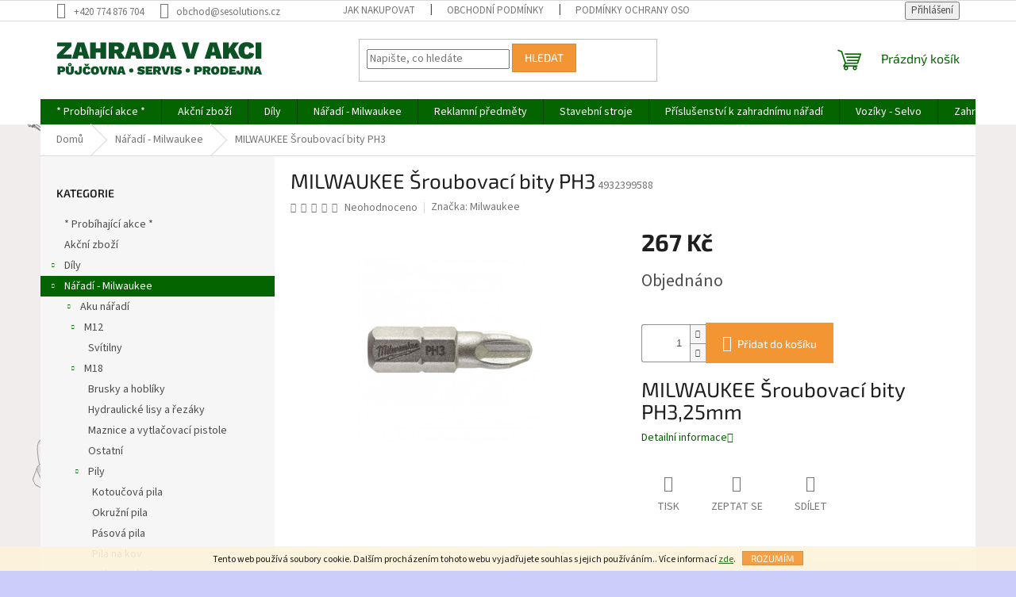

--- FILE ---
content_type: text/html; charset=utf-8
request_url: https://shop.zahradavakci.cz/milwaukee-sroubovaci-bity-ph3/
body_size: 30555
content:
<!doctype html><html lang="cs" dir="ltr" class="header-background-light external-fonts-loaded"><head><meta charset="utf-8" /><meta name="viewport" content="width=device-width,initial-scale=1" /><title>MILWAUKEE Šroubovací bity PH3 - Zahrada v akci</title><link rel="preconnect" href="https://cdn.myshoptet.com" /><link rel="dns-prefetch" href="https://cdn.myshoptet.com" /><link rel="preload" href="https://cdn.myshoptet.com/prj/dist/master/cms/libs/jquery/jquery-1.11.3.min.js" as="script" /><link href="https://cdn.myshoptet.com/prj/dist/master/cms/templates/frontend_templates/shared/css/font-face/source-sans-3.css" rel="stylesheet"><link href="https://cdn.myshoptet.com/prj/dist/master/cms/templates/frontend_templates/shared/css/font-face/exo-2.css" rel="stylesheet"><link href="https://cdn.myshoptet.com/prj/dist/master/shop/dist/font-shoptet-11.css.62c94c7785ff2cea73b2.css" rel="stylesheet"><script>
dataLayer = [];
dataLayer.push({'shoptet' : {
    "pageId": 767,
    "pageType": "productDetail",
    "currency": "CZK",
    "currencyInfo": {
        "decimalSeparator": ",",
        "exchangeRate": 1,
        "priceDecimalPlaces": 2,
        "symbol": "K\u010d",
        "symbolLeft": 0,
        "thousandSeparator": " "
    },
    "language": "cs",
    "projectId": 403875,
    "product": {
        "id": 2726,
        "guid": "7b660098-948a-11ec-8917-ecf4bbd76e50",
        "hasVariants": false,
        "codes": [
            {
                "code": 4932399588
            }
        ],
        "code": "4932399588",
        "name": "MILWAUKEE \u0160roubovac\u00ed bity PH3",
        "appendix": "",
        "weight": 0,
        "manufacturer": "Milwaukee",
        "manufacturerGuid": "1EF5333C296469E0932CDA0BA3DED3EE",
        "currentCategory": "N\u00e1\u0159ad\u00ed - Milwaukee",
        "currentCategoryGuid": "d1a66c1d-4e68-11eb-ac23-ac1f6b0076ec",
        "defaultCategory": "N\u00e1\u0159ad\u00ed - Milwaukee",
        "defaultCategoryGuid": "d1a66c1d-4e68-11eb-ac23-ac1f6b0076ec",
        "currency": "CZK",
        "priceWithVat": 267
    },
    "stocks": [
        {
            "id": "ext",
            "title": "Sklad",
            "isDeliveryPoint": 0,
            "visibleOnEshop": 1
        }
    ],
    "cartInfo": {
        "id": null,
        "freeShipping": false,
        "freeShippingFrom": null,
        "leftToFreeGift": {
            "formattedPrice": "0 K\u010d",
            "priceLeft": 0
        },
        "freeGift": false,
        "leftToFreeShipping": {
            "priceLeft": null,
            "dependOnRegion": null,
            "formattedPrice": null
        },
        "discountCoupon": [],
        "getNoBillingShippingPrice": {
            "withoutVat": 0,
            "vat": 0,
            "withVat": 0
        },
        "cartItems": [],
        "taxMode": "ORDINARY"
    },
    "cart": [],
    "customer": {
        "priceRatio": 1,
        "priceListId": 1,
        "groupId": null,
        "registered": false,
        "mainAccount": false
    }
}});
</script>

<!-- Google Tag Manager -->
<script>(function(w,d,s,l,i){w[l]=w[l]||[];w[l].push({'gtm.start':
new Date().getTime(),event:'gtm.js'});var f=d.getElementsByTagName(s)[0],
j=d.createElement(s),dl=l!='dataLayer'?'&l='+l:'';j.async=true;j.src=
'https://www.googletagmanager.com/gtm.js?id='+i+dl;f.parentNode.insertBefore(j,f);
})(window,document,'script','dataLayer','GTM-P96XCGNG');</script>
<!-- End Google Tag Manager -->

<meta property="og:type" content="website"><meta property="og:site_name" content="shop.zahradavakci.cz"><meta property="og:url" content="https://shop.zahradavakci.cz/milwaukee-sroubovaci-bity-ph3/"><meta property="og:title" content="MILWAUKEE Šroubovací bity PH3 - Zahrada v akci"><meta name="author" content="Zahrada v akci"><meta name="web_author" content="Shoptet.cz"><meta name="dcterms.rightsHolder" content="shop.zahradavakci.cz"><meta name="robots" content="index,follow"><meta property="og:image" content="https://cdn.myshoptet.com/usr/shop.zahradavakci.cz/user/shop/big/2726_4932399588-hero-1-product-detail-large.jpg?6215fdbd"><meta property="og:description" content="MILWAUKEE Šroubovací bity PH3. MILWAUKEE Šroubovací bity PH3,25mm"><meta name="description" content="MILWAUKEE Šroubovací bity PH3. MILWAUKEE Šroubovací bity PH3,25mm"><meta property="product:price:amount" content="267"><meta property="product:price:currency" content="CZK"><style>:root {--color-primary: #036400;--color-primary-h: 118;--color-primary-s: 100%;--color-primary-l: 20%;--color-primary-hover: #009901;--color-primary-hover-h: 120;--color-primary-hover-s: 100%;--color-primary-hover-l: 30%;--color-secondary: #f39532;--color-secondary-h: 31;--color-secondary-s: 89%;--color-secondary-l: 57%;--color-secondary-hover: #dd862a;--color-secondary-hover-h: 31;--color-secondary-hover-s: 72%;--color-secondary-hover-l: 52%;--color-tertiary: #f39532;--color-tertiary-h: 31;--color-tertiary-s: 89%;--color-tertiary-l: 57%;--color-tertiary-hover: #dd862a;--color-tertiary-hover-h: 31;--color-tertiary-hover-s: 72%;--color-tertiary-hover-l: 52%;--color-header-background: #ffffff;--template-font: "Source Sans 3";--template-headings-font: "Exo 2";--header-background-url: none;--cookies-notice-background: #1A1937;--cookies-notice-color: #F8FAFB;--cookies-notice-button-hover: #f5f5f5;--cookies-notice-link-hover: #27263f;--templates-update-management-preview-mode-content: "Náhled aktualizací šablony je aktivní pro váš prohlížeč."}</style>
    
    <link href="https://cdn.myshoptet.com/prj/dist/master/shop/dist/main-11.less.5a24dcbbdabfd189c152.css" rel="stylesheet" />
                <link href="https://cdn.myshoptet.com/prj/dist/master/shop/dist/mobile-header-v1-11.less.1ee105d41b5f713c21aa.css" rel="stylesheet" />
    
    <script>var shoptet = shoptet || {};</script>
    <script src="https://cdn.myshoptet.com/prj/dist/master/shop/dist/main-3g-header.js.05f199e7fd2450312de2.js"></script>
<!-- User include --><!-- /User include --><link rel="shortcut icon" href="/favicon.ico" type="image/x-icon" /><link rel="canonical" href="https://shop.zahradavakci.cz/milwaukee-sroubovaci-bity-ph3/" /><script>!function(){var t={9196:function(){!function(){var t=/\[object (Boolean|Number|String|Function|Array|Date|RegExp)\]/;function r(r){return null==r?String(r):(r=t.exec(Object.prototype.toString.call(Object(r))))?r[1].toLowerCase():"object"}function n(t,r){return Object.prototype.hasOwnProperty.call(Object(t),r)}function e(t){if(!t||"object"!=r(t)||t.nodeType||t==t.window)return!1;try{if(t.constructor&&!n(t,"constructor")&&!n(t.constructor.prototype,"isPrototypeOf"))return!1}catch(t){return!1}for(var e in t);return void 0===e||n(t,e)}function o(t,r,n){this.b=t,this.f=r||function(){},this.d=!1,this.a={},this.c=[],this.e=function(t){return{set:function(r,n){u(c(r,n),t.a)},get:function(r){return t.get(r)}}}(this),i(this,t,!n);var e=t.push,o=this;t.push=function(){var r=[].slice.call(arguments,0),n=e.apply(t,r);return i(o,r),n}}function i(t,n,o){for(t.c.push.apply(t.c,n);!1===t.d&&0<t.c.length;){if("array"==r(n=t.c.shift()))t:{var i=n,a=t.a;if("string"==r(i[0])){for(var f=i[0].split("."),s=f.pop(),p=(i=i.slice(1),0);p<f.length;p++){if(void 0===a[f[p]])break t;a=a[f[p]]}try{a[s].apply(a,i)}catch(t){}}}else if("function"==typeof n)try{n.call(t.e)}catch(t){}else{if(!e(n))continue;for(var l in n)u(c(l,n[l]),t.a)}o||(t.d=!0,t.f(t.a,n),t.d=!1)}}function c(t,r){for(var n={},e=n,o=t.split("."),i=0;i<o.length-1;i++)e=e[o[i]]={};return e[o[o.length-1]]=r,n}function u(t,o){for(var i in t)if(n(t,i)){var c=t[i];"array"==r(c)?("array"==r(o[i])||(o[i]=[]),u(c,o[i])):e(c)?(e(o[i])||(o[i]={}),u(c,o[i])):o[i]=c}}window.DataLayerHelper=o,o.prototype.get=function(t){var r=this.a;t=t.split(".");for(var n=0;n<t.length;n++){if(void 0===r[t[n]])return;r=r[t[n]]}return r},o.prototype.flatten=function(){this.b.splice(0,this.b.length),this.b[0]={},u(this.a,this.b[0])}}()}},r={};function n(e){var o=r[e];if(void 0!==o)return o.exports;var i=r[e]={exports:{}};return t[e](i,i.exports,n),i.exports}n.n=function(t){var r=t&&t.__esModule?function(){return t.default}:function(){return t};return n.d(r,{a:r}),r},n.d=function(t,r){for(var e in r)n.o(r,e)&&!n.o(t,e)&&Object.defineProperty(t,e,{enumerable:!0,get:r[e]})},n.o=function(t,r){return Object.prototype.hasOwnProperty.call(t,r)},function(){"use strict";n(9196)}()}();</script><style>/* custom background */@media (min-width: 992px) {body {background-color: #cbcefb ;background-position: left top;background-repeat: repeat !important;background-attachment: scroll;background-image: url('https://cdn.myshoptet.com/usr/shop.zahradavakci.cz/user/frontend_backgrounds/n__vrh_bez_n__zvu_(2).jpg');}}</style>    <!-- Global site tag (gtag.js) - Google Analytics -->
    <script async src="https://www.googletagmanager.com/gtag/js?id=G-BTP084585T"></script>
    <script>
        
        window.dataLayer = window.dataLayer || [];
        function gtag(){dataLayer.push(arguments);}
        

        
        gtag('js', new Date());

        
                gtag('config', 'G-BTP084585T', {"groups":"GA4","send_page_view":false,"content_group":"productDetail","currency":"CZK","page_language":"cs"});
        
        
        
        
        
        
                    gtag('event', 'page_view', {"send_to":"GA4","page_language":"cs","content_group":"productDetail","currency":"CZK"});
        
                gtag('set', 'currency', 'CZK');

        gtag('event', 'view_item', {
            "send_to": "UA",
            "items": [
                {
                    "id": "4932399588",
                    "name": "MILWAUKEE \u0160roubovac\u00ed bity PH3",
                    "category": "N\u00e1\u0159ad\u00ed - Milwaukee",
                                        "brand": "Milwaukee",
                                                            "price": 220.66
                }
            ]
        });
        
        
        
        
        
                    gtag('event', 'view_item', {"send_to":"GA4","page_language":"cs","content_group":"productDetail","value":220.66,"currency":"CZK","items":[{"item_id":"4932399588","item_name":"MILWAUKEE \u0160roubovac\u00ed bity PH3","item_brand":"Milwaukee","item_category":"N\u00e1\u0159ad\u00ed - Milwaukee","price":220.66,"quantity":1,"index":0}]});
        
        
        
        
        
        
        
        document.addEventListener('DOMContentLoaded', function() {
            if (typeof shoptet.tracking !== 'undefined') {
                for (var id in shoptet.tracking.bannersList) {
                    gtag('event', 'view_promotion', {
                        "send_to": "UA",
                        "promotions": [
                            {
                                "id": shoptet.tracking.bannersList[id].id,
                                "name": shoptet.tracking.bannersList[id].name,
                                "position": shoptet.tracking.bannersList[id].position
                            }
                        ]
                    });
                }
            }

            shoptet.consent.onAccept(function(agreements) {
                if (agreements.length !== 0) {
                    console.debug('gtag consent accept');
                    var gtagConsentPayload =  {
                        'ad_storage': agreements.includes(shoptet.config.cookiesConsentOptPersonalisation)
                            ? 'granted' : 'denied',
                        'analytics_storage': agreements.includes(shoptet.config.cookiesConsentOptAnalytics)
                            ? 'granted' : 'denied',
                                                                                                'ad_user_data': agreements.includes(shoptet.config.cookiesConsentOptPersonalisation)
                            ? 'granted' : 'denied',
                        'ad_personalization': agreements.includes(shoptet.config.cookiesConsentOptPersonalisation)
                            ? 'granted' : 'denied',
                        };
                    console.debug('update consent data', gtagConsentPayload);
                    gtag('consent', 'update', gtagConsentPayload);
                    dataLayer.push(
                        { 'event': 'update_consent' }
                    );
                }
            });
        });
    </script>
</head><body class="desktop id-767 in-naradi-milwaukee template-11 type-product type-detail multiple-columns-body columns-3 ums_forms_redesign--off ums_a11y_category_page--on ums_discussion_rating_forms--off ums_flags_display_unification--on ums_a11y_login--on mobile-header-version-1"><noscript>
    <style>
        #header {
            padding-top: 0;
            position: relative !important;
            top: 0;
        }
        .header-navigation {
            position: relative !important;
        }
        .overall-wrapper {
            margin: 0 !important;
        }
        body:not(.ready) {
            visibility: visible !important;
        }
    </style>
    <div class="no-javascript">
        <div class="no-javascript__title">Musíte změnit nastavení vašeho prohlížeče</div>
        <div class="no-javascript__text">Podívejte se na: <a href="https://www.google.com/support/bin/answer.py?answer=23852">Jak povolit JavaScript ve vašem prohlížeči</a>.</div>
        <div class="no-javascript__text">Pokud používáte software na blokování reklam, může být nutné povolit JavaScript z této stránky.</div>
        <div class="no-javascript__text">Děkujeme.</div>
    </div>
</noscript>

        <div id="fb-root"></div>
        <script>
            window.fbAsyncInit = function() {
                FB.init({
                    autoLogAppEvents : true,
                    xfbml            : true,
                    version          : 'v24.0'
                });
            };
        </script>
        <script async defer crossorigin="anonymous" src="https://connect.facebook.net/cs_CZ/sdk.js#xfbml=1&version=v24.0"></script>
<!-- Google Tag Manager (noscript) -->
<noscript><iframe src="https://www.googletagmanager.com/ns.html?id=GTM-P96XCGNG"
height="0" width="0" style="display:none;visibility:hidden"></iframe></noscript>
<!-- End Google Tag Manager (noscript) -->

    <div class="cookie-ag-wrap">
        <div class="site-msg cookies" data-testid="cookiePopup" data-nosnippet>
            <form action="">
                Tento web používá soubory cookie. Dalším procházením tohoto webu vyjadřujete souhlas s jejich používáním.. Více informací <a href="http://shop.zahradavakci.cz/podminky-ochrany-osobnich-udaju/" target="\">zde</a>.
                <button type="submit" class="btn btn-xs btn-default CookiesOK" data-cookie-notice-ttl="14" data-testid="buttonCookieSubmit">Rozumím</button>
            </form>
        </div>
            </div>
<a href="#content" class="skip-link sr-only">Přejít na obsah</a><div class="overall-wrapper"><div class="user-action"><div class="container">
    <div class="user-action-in">
                    <div id="login" class="user-action-login popup-widget login-widget" role="dialog" aria-labelledby="loginHeading">
        <div class="popup-widget-inner">
                            <h2 id="loginHeading">Přihlášení k vašemu účtu</h2><div id="customerLogin"><form action="/action/Customer/Login/" method="post" id="formLoginIncluded" class="csrf-enabled formLogin" data-testid="formLogin"><input type="hidden" name="referer" value="" /><div class="form-group"><div class="input-wrapper email js-validated-element-wrapper no-label"><input type="email" name="email" class="form-control" autofocus placeholder="E-mailová adresa (např. jan@novak.cz)" data-testid="inputEmail" autocomplete="email" required /></div></div><div class="form-group"><div class="input-wrapper password js-validated-element-wrapper no-label"><input type="password" name="password" class="form-control" placeholder="Heslo" data-testid="inputPassword" autocomplete="current-password" required /><span class="no-display">Nemůžete vyplnit toto pole</span><input type="text" name="surname" value="" class="no-display" /></div></div><div class="form-group"><div class="login-wrapper"><button type="submit" class="btn btn-secondary btn-text btn-login" data-testid="buttonSubmit">Přihlásit se</button><div class="password-helper"><a href="/registrace/" data-testid="signup" rel="nofollow">Nová registrace</a><a href="/klient/zapomenute-heslo/" rel="nofollow">Zapomenuté heslo</a></div></div></div></form>
</div>                    </div>
    </div>

                            <div id="cart-widget" class="user-action-cart popup-widget cart-widget loader-wrapper" data-testid="popupCartWidget" role="dialog" aria-hidden="true">
    <div class="popup-widget-inner cart-widget-inner place-cart-here">
        <div class="loader-overlay">
            <div class="loader"></div>
        </div>
    </div>

    <div class="cart-widget-button">
        <a href="/kosik/" class="btn btn-conversion" id="continue-order-button" rel="nofollow" data-testid="buttonNextStep">Pokračovat do košíku</a>
    </div>
</div>
            </div>
</div>
</div><div class="top-navigation-bar" data-testid="topNavigationBar">

    <div class="container">

        <div class="top-navigation-contacts">
            <strong>Zákaznická podpora:</strong><a href="tel:+420774876704" class="project-phone" aria-label="Zavolat na +420774876704" data-testid="contactboxPhone"><span>+420 774 876 704</span></a><a href="mailto:obchod@sesolutions.cz" class="project-email" data-testid="contactboxEmail"><span>obchod@sesolutions.cz</span></a>        </div>

                            <div class="top-navigation-menu">
                <div class="top-navigation-menu-trigger"></div>
                <ul class="top-navigation-bar-menu">
                                            <li class="top-navigation-menu-item-27">
                            <a href="/jak-nakupovat/">Jak nakupovat</a>
                        </li>
                                            <li class="top-navigation-menu-item-39">
                            <a href="/obchodni-podminky/">Obchodní podmínky</a>
                        </li>
                                            <li class="top-navigation-menu-item-691">
                            <a href="/podminky-ochrany-osobnich-udaju/">Podmínky ochrany osobních údajů </a>
                        </li>
                                    </ul>
                <ul class="top-navigation-bar-menu-helper"></ul>
            </div>
        
        <div class="top-navigation-tools">
            <div class="responsive-tools">
                <a href="#" class="toggle-window" data-target="search" aria-label="Hledat" data-testid="linkSearchIcon"></a>
                                                            <a href="#" class="toggle-window" data-target="login"></a>
                                                    <a href="#" class="toggle-window" data-target="navigation" aria-label="Menu" data-testid="hamburgerMenu"></a>
            </div>
                        <button class="top-nav-button top-nav-button-login toggle-window" type="button" data-target="login" aria-haspopup="dialog" aria-controls="login" aria-expanded="false" data-testid="signin"><span>Přihlášení</span></button>        </div>

    </div>

</div>
<header id="header"><div class="container navigation-wrapper">
    <div class="header-top">
        <div class="site-name-wrapper">
            <div class="site-name"><a href="/" data-testid="linkWebsiteLogo"><img src="https://cdn.myshoptet.com/usr/shop.zahradavakci.cz/user/logos/logo.png" alt="Zahrada v akci" fetchpriority="low" /></a></div>        </div>
        <div class="search" itemscope itemtype="https://schema.org/WebSite">
            <meta itemprop="headline" content="Nářadí - Milwaukee"/><meta itemprop="url" content="https://shop.zahradavakci.cz"/><meta itemprop="text" content="MILWAUKEE Šroubovací bity PH3. MILWAUKEE Šroubovací bity PH3,25mm"/>            <form action="/action/ProductSearch/prepareString/" method="post"
    id="formSearchForm" class="search-form compact-form js-search-main"
    itemprop="potentialAction" itemscope itemtype="https://schema.org/SearchAction" data-testid="searchForm">
    <fieldset>
        <meta itemprop="target"
            content="https://shop.zahradavakci.cz/vyhledavani/?string={string}"/>
        <input type="hidden" name="language" value="cs"/>
        
            
<input
    type="search"
    name="string"
        class="query-input form-control search-input js-search-input"
    placeholder="Napište, co hledáte"
    autocomplete="off"
    required
    itemprop="query-input"
    aria-label="Vyhledávání"
    data-testid="searchInput"
>
            <button type="submit" class="btn btn-default" data-testid="searchBtn">Hledat</button>
        
    </fieldset>
</form>
        </div>
        <div class="navigation-buttons">
                
    <a href="/kosik/" class="btn btn-icon toggle-window cart-count" data-target="cart" data-hover="true" data-redirect="true" data-testid="headerCart" rel="nofollow" aria-haspopup="dialog" aria-expanded="false" aria-controls="cart-widget">
        
                <span class="sr-only">Nákupní košík</span>
        
            <span class="cart-price visible-lg-inline-block" data-testid="headerCartPrice">
                                    Prázdný košík                            </span>
        
    
            </a>
        </div>
    </div>
    <nav id="navigation" aria-label="Hlavní menu" data-collapsible="true"><div class="navigation-in menu"><ul class="menu-level-1" role="menubar" data-testid="headerMenuItems"><li class="menu-item-1246" role="none"><a href="/probihajici-akce/" data-testid="headerMenuItem" role="menuitem" aria-expanded="false"><b>* Probíhající akce *</b></a></li>
<li class="menu-item-932" role="none"><a href="/akcni-zbozi/" data-testid="headerMenuItem" role="menuitem" aria-expanded="false"><b>Akční zboží</b></a></li>
<li class="menu-item-770 ext" role="none"><a href="/dily/" data-testid="headerMenuItem" role="menuitem" aria-haspopup="true" aria-expanded="false"><b>Díly</b><span class="submenu-arrow"></span></a><ul class="menu-level-2" aria-label="Díly" tabindex="-1" role="menu"><li class="menu-item-773 has-third-level" role="none"><a href="/parkside/" class="menu-image" data-testid="headerMenuItem" tabindex="-1" aria-hidden="true"><img src="data:image/svg+xml,%3Csvg%20width%3D%22140%22%20height%3D%22100%22%20xmlns%3D%22http%3A%2F%2Fwww.w3.org%2F2000%2Fsvg%22%3E%3C%2Fsvg%3E" alt="" aria-hidden="true" width="140" height="100"  data-src="https://cdn.myshoptet.com/usr/shop.zahradavakci.cz/user/categories/thumb/parkside.jpg" fetchpriority="low" /></a><div><a href="/parkside/" data-testid="headerMenuItem" role="menuitem"><span>Parkside</span></a>
                                                    <ul class="menu-level-3" role="menu">
                                                                    <li class="menu-item-782" role="none">
                                        <a href="/mpkz-2000-a1/" data-testid="headerMenuItem" role="menuitem">
                                            MPKZ 2000 A1</a>,                                    </li>
                                                                    <li class="menu-item-1222" role="none">
                                        <a href="/pbam-224-a1/" data-testid="headerMenuItem" role="menuitem">
                                            PBAM 224 A1</a>,                                    </li>
                                                                    <li class="menu-item-1233" role="none">
                                        <a href="/pbbps-700-a1/" data-testid="headerMenuItem" role="menuitem">
                                            PBBPS 700 A1</a>,                                    </li>
                                                                    <li class="menu-item-1258" role="none">
                                        <a href="/pbk-4-b3/" data-testid="headerMenuItem" role="menuitem">
                                            PBK 4 B3</a>,                                    </li>
                                                                    <li class="menu-item-893" role="none">
                                        <a href="/pbks-53-a1/" data-testid="headerMenuItem" role="menuitem">
                                            PBKS 53 A1, A2</a>,                                    </li>
                                                                    <li class="menu-item-1261" role="none">
                                        <a href="/pbrm-39-c2/" data-testid="headerMenuItem" role="menuitem">
                                            PBRM 39 C2</a>,                                    </li>
                                                                    <li class="menu-item-1249" role="none">
                                        <a href="/pbrm-41-b2/" data-testid="headerMenuItem" role="menuitem">
                                            PBRM 41 B2</a>,                                    </li>
                                                                    <li class="menu-item-1308" role="none">
                                        <a href="/pbrm-43-a1/" data-testid="headerMenuItem" role="menuitem">
                                            PBRM 43 A1</a>,                                    </li>
                                                                    <li class="menu-item-1223" role="none">
                                        <a href="/pbrm-51-a1/" data-testid="headerMenuItem" role="menuitem">
                                            PBRM 51 A1</a>,                                    </li>
                                                                    <li class="menu-item-1217" role="none">
                                        <a href="/pbrm-53-a1/" data-testid="headerMenuItem" role="menuitem">
                                            PBRM 53 A1</a>,                                    </li>
                                                                    <li class="menu-item-887" role="none">
                                        <a href="/pbs-350-a1/" data-testid="headerMenuItem" role="menuitem">
                                            PBS 350 A1</a>,                                    </li>
                                                                    <li class="menu-item-965" role="none">
                                        <a href="/pbts-370-a1/" data-testid="headerMenuItem" role="menuitem">
                                            PBTS 370 A1</a>,                                    </li>
                                                                    <li class="menu-item-896" role="none">
                                        <a href="/pdm-600-a1/" data-testid="headerMenuItem" role="menuitem">
                                            PDM 600 A1</a>,                                    </li>
                                                                    <li class="menu-item-785" role="none">
                                        <a href="/pds-120-b2/" data-testid="headerMenuItem" role="menuitem">
                                            PDS 120 B2</a>,                                    </li>
                                                                    <li class="menu-item-776" role="none">
                                        <a href="/pko-270-a5/" data-testid="headerMenuItem" role="menuitem">
                                            PKO 270 A5</a>,                                    </li>
                                                                    <li class="menu-item-779" role="none">
                                        <a href="/pkzs-2000-a1/" data-testid="headerMenuItem" role="menuitem">
                                            PKZS 2000 A1</a>,                                    </li>
                                                                    <li class="menu-item-1311" role="none">
                                        <a href="/ppbrm-46-a1/" data-testid="headerMenuItem" role="menuitem">
                                            PPBRM 46 A1</a>,                                    </li>
                                                                    <li class="menu-item-923" role="none">
                                        <a href="/pwds-920-a1/" data-testid="headerMenuItem" role="menuitem">
                                            PWDS 920 A1</a>,                                    </li>
                                                                    <li class="menu-item-1219" role="none">
                                        <a href="/pwh-2800-b2/" data-testid="headerMenuItem" role="menuitem">
                                            PWH 2800 B2</a>,                                    </li>
                                                                    <li class="menu-item-992" role="none">
                                        <a href="/pzks-2000-a1/" data-testid="headerMenuItem" role="menuitem">
                                            PZKS 2000 A1</a>                                    </li>
                                                            </ul>
                        </div></li></ul></li>
<li class="menu-item-767 ext" role="none"><a href="/naradi-milwaukee/" class="active" data-testid="headerMenuItem" role="menuitem" aria-haspopup="true" aria-expanded="false"><b>Nářadí - Milwaukee</b><span class="submenu-arrow"></span></a><ul class="menu-level-2" aria-label="Nářadí - Milwaukee" tabindex="-1" role="menu"><li class="menu-item-788 has-third-level" role="none"><a href="/aku-naradi/" class="menu-image" data-testid="headerMenuItem" tabindex="-1" aria-hidden="true"><img src="data:image/svg+xml,%3Csvg%20width%3D%22140%22%20height%3D%22100%22%20xmlns%3D%22http%3A%2F%2Fwww.w3.org%2F2000%2Fsvg%22%3E%3C%2Fsvg%3E" alt="" aria-hidden="true" width="140" height="100"  data-src="https://cdn.myshoptet.com/usr/shop.zahradavakci.cz/user/categories/thumb/akumilwadfk.jpg" fetchpriority="low" /></a><div><a href="/aku-naradi/" data-testid="headerMenuItem" role="menuitem"><span>Aku nářadí</span></a>
                                                    <ul class="menu-level-3" role="menu">
                                                                    <li class="menu-item-797" role="none">
                                        <a href="/m12/" data-testid="headerMenuItem" role="menuitem">
                                            M12</a>,                                    </li>
                                                                    <li class="menu-item-800" role="none">
                                        <a href="/m18/" data-testid="headerMenuItem" role="menuitem">
                                            M18</a>                                    </li>
                                                            </ul>
                        </div></li><li class="menu-item-791 has-third-level" role="none"><a href="/elektricke-naradi/" class="menu-image" data-testid="headerMenuItem" tabindex="-1" aria-hidden="true"><img src="data:image/svg+xml,%3Csvg%20width%3D%22140%22%20height%3D%22100%22%20xmlns%3D%22http%3A%2F%2Fwww.w3.org%2F2000%2Fsvg%22%3E%3C%2Fsvg%3E" alt="" aria-hidden="true" width="140" height="100"  data-src="https://cdn.myshoptet.com/usr/shop.zahradavakci.cz/user/categories/thumb/agv15-15.jpg" fetchpriority="low" /></a><div><a href="/elektricke-naradi/" data-testid="headerMenuItem" role="menuitem"><span>Elektrické nářadí</span></a>
                                                    <ul class="menu-level-3" role="menu">
                                                                    <li class="menu-item-938" role="none">
                                        <a href="/bouraci-sekaci-kladiva/" data-testid="headerMenuItem" role="menuitem">
                                            Bourací / sekací kladiva</a>                                    </li>
                                                            </ul>
                        </div></li><li class="menu-item-1127" role="none"><a href="/ochranne-pomucky/" class="menu-image" data-testid="headerMenuItem" tabindex="-1" aria-hidden="true"><img src="data:image/svg+xml,%3Csvg%20width%3D%22140%22%20height%3D%22100%22%20xmlns%3D%22http%3A%2F%2Fwww.w3.org%2F2000%2Fsvg%22%3E%3C%2Fsvg%3E" alt="" aria-hidden="true" width="140" height="100"  data-src="https://cdn.myshoptet.com/usr/shop.zahradavakci.cz/user/categories/thumb/4932471421-hero-1-product-detail-large.jpg" fetchpriority="low" /></a><div><a href="/ochranne-pomucky/" data-testid="headerMenuItem" role="menuitem"><span>Ochranné pomůcky</span></a>
                        </div></li><li class="menu-item-1169" role="none"><a href="/osvetleni/" class="menu-image" data-testid="headerMenuItem" tabindex="-1" aria-hidden="true"><img src="data:image/svg+xml,%3Csvg%20width%3D%22140%22%20height%3D%22100%22%20xmlns%3D%22http%3A%2F%2Fwww.w3.org%2F2000%2Fsvg%22%3E%3C%2Fsvg%3E" alt="" aria-hidden="true" width="140" height="100"  data-src="https://cdn.myshoptet.com/usr/shop.zahradavakci.cz/user/categories/thumb/52wr72_as01.jpg" fetchpriority="low" /></a><div><a href="/osvetleni/" data-testid="headerMenuItem" role="menuitem"><span>Osvětlení</span></a>
                        </div></li><li class="menu-item-959" role="none"><a href="/packout/" class="menu-image" data-testid="headerMenuItem" tabindex="-1" aria-hidden="true"><img src="data:image/svg+xml,%3Csvg%20width%3D%22140%22%20height%3D%22100%22%20xmlns%3D%22http%3A%2F%2Fwww.w3.org%2F2000%2Fsvg%22%3E%3C%2Fsvg%3E" alt="" aria-hidden="true" width="140" height="100"  data-src="https://cdn.myshoptet.com/usr/shop.zahradavakci.cz/user/categories/thumb/147258.jpg" fetchpriority="low" /></a><div><a href="/packout/" data-testid="headerMenuItem" role="menuitem"><span>Packout - skladování</span></a>
                        </div></li><li class="menu-item-794 has-third-level" role="none"><a href="/prislusenstvi-4/" class="menu-image" data-testid="headerMenuItem" tabindex="-1" aria-hidden="true"><img src="data:image/svg+xml,%3Csvg%20width%3D%22140%22%20height%3D%22100%22%20xmlns%3D%22http%3A%2F%2Fwww.w3.org%2F2000%2Fsvg%22%3E%3C%2Fsvg%3E" alt="" aria-hidden="true" width="140" height="100"  data-src="https://cdn.myshoptet.com/usr/shop.zahradavakci.cz/user/categories/thumb/acessfdaf.jpg" fetchpriority="low" /></a><div><a href="/prislusenstvi-4/" data-testid="headerMenuItem" role="menuitem"><span>Příslušenství</span></a>
                                                    <ul class="menu-level-3" role="menu">
                                                                    <li class="menu-item-1178" role="none">
                                        <a href="/pilove-platky/" data-testid="headerMenuItem" role="menuitem">
                                            Pilové plátky</a>,                                    </li>
                                                                    <li class="menu-item-1190" role="none">
                                        <a href="/sady-bitu--vrtaku/" data-testid="headerMenuItem" role="menuitem">
                                            Sady bitů, vrtáků</a>,                                    </li>
                                                                    <li class="menu-item-1181" role="none">
                                        <a href="/sekace/" data-testid="headerMenuItem" role="menuitem">
                                            Sekáče</a>                                    </li>
                                                            </ul>
                        </div></li><li class="menu-item-1315" role="none"><a href="/zahradni-technika-2/" class="menu-image" data-testid="headerMenuItem" tabindex="-1" aria-hidden="true"><img src="data:image/svg+xml,%3Csvg%20width%3D%22140%22%20height%3D%22100%22%20xmlns%3D%22http%3A%2F%2Fwww.w3.org%2F2000%2Fsvg%22%3E%3C%2Fsvg%3E" alt="" aria-hidden="true" width="140" height="100"  data-src="https://cdn.myshoptet.com/usr/shop.zahradavakci.cz/user/categories/thumb/asdfadsfa.png" fetchpriority="low" /></a><div><a href="/zahradni-technika-2/" data-testid="headerMenuItem" role="menuitem"><span>Zahradní technika</span></a>
                        </div></li></ul></li>
<li class="menu-item-1229" role="none"><a href="/reklamni-predmety/" data-testid="headerMenuItem" role="menuitem" aria-expanded="false"><b>Reklamní předměty</b></a></li>
<li class="menu-item-1016 ext" role="none"><a href="/stavebni-stroje/" data-testid="headerMenuItem" role="menuitem" aria-haspopup="true" aria-expanded="false"><b>Stavební stroje</b><span class="submenu-arrow"></span></a><ul class="menu-level-2" aria-label="Stavební stroje" tabindex="-1" role="menu"><li class="menu-item-1214" role="none"><a href="/cerpadla-2/" class="menu-image" data-testid="headerMenuItem" tabindex="-1" aria-hidden="true"><img src="data:image/svg+xml,%3Csvg%20width%3D%22140%22%20height%3D%22100%22%20xmlns%3D%22http%3A%2F%2Fwww.w3.org%2F2000%2Fsvg%22%3E%3C%2Fsvg%3E" alt="" aria-hidden="true" width="140" height="100"  data-src="https://cdn.myshoptet.com/usr/shop.zahradavakci.cz/user/categories/thumb/888556.jpg" fetchpriority="low" /></a><div><a href="/cerpadla-2/" data-testid="headerMenuItem" role="menuitem"><span>Čerpadla</span></a>
                        </div></li><li class="menu-item-1019 has-third-level" role="none"><a href="/elektrocentraly/" class="menu-image" data-testid="headerMenuItem" tabindex="-1" aria-hidden="true"><img src="data:image/svg+xml,%3Csvg%20width%3D%22140%22%20height%3D%22100%22%20xmlns%3D%22http%3A%2F%2Fwww.w3.org%2F2000%2Fsvg%22%3E%3C%2Fsvg%3E" alt="" aria-hidden="true" width="140" height="100"  data-src="https://cdn.myshoptet.com/usr/shop.zahradavakci.cz/user/categories/thumb/0d9f8e7d395b41a0259619bd45822bf5--mmf400x400.jpg" fetchpriority="low" /></a><div><a href="/elektrocentraly/" data-testid="headerMenuItem" role="menuitem"><span>Elektrocentrály</span></a>
                                                    <ul class="menu-level-3" role="menu">
                                                                    <li class="menu-item-1022" role="none">
                                        <a href="/jednofazove-elektrocentraly/" data-testid="headerMenuItem" role="menuitem">
                                            Jednofázové elektrocentrály</a>,                                    </li>
                                                                    <li class="menu-item-1025" role="none">
                                        <a href="/trifazove-elektrocentraly/" data-testid="headerMenuItem" role="menuitem">
                                            Třífázové elektrocentrály</a>                                    </li>
                                                            </ul>
                        </div></li><li class="menu-item-1115" role="none"><a href="/jamkovace/" class="menu-image" data-testid="headerMenuItem" tabindex="-1" aria-hidden="true"><img src="data:image/svg+xml,%3Csvg%20width%3D%22140%22%20height%3D%22100%22%20xmlns%3D%22http%3A%2F%2Fwww.w3.org%2F2000%2Fsvg%22%3E%3C%2Fsvg%3E" alt="" aria-hidden="true" width="140" height="100"  data-src="https://cdn.myshoptet.com/usr/shop.zahradavakci.cz/user/categories/thumb/a8d09d0887204a8489dc9975ebd3abe3.jpg" fetchpriority="low" /></a><div><a href="/jamkovace/" data-testid="headerMenuItem" role="menuitem"><span>Jamkovače</span></a>
                        </div></li><li class="menu-item-1264" role="none"><a href="/prumyslove-vysavace/" class="menu-image" data-testid="headerMenuItem" tabindex="-1" aria-hidden="true"><img src="data:image/svg+xml,%3Csvg%20width%3D%22140%22%20height%3D%22100%22%20xmlns%3D%22http%3A%2F%2Fwww.w3.org%2F2000%2Fsvg%22%3E%3C%2Fsvg%3E" alt="" aria-hidden="true" width="140" height="100"  data-src="https://cdn.myshoptet.com/usr/shop.zahradavakci.cz/user/categories/thumb/img_(3).jpg" fetchpriority="low" /></a><div><a href="/prumyslove-vysavace/" data-testid="headerMenuItem" role="menuitem"><span>Průmyslové vysavače</span></a>
                        </div></li><li class="menu-item-1109" role="none"><a href="/rozbrusovaci-stroje-2/" class="menu-image" data-testid="headerMenuItem" tabindex="-1" aria-hidden="true"><img src="data:image/svg+xml,%3Csvg%20width%3D%22140%22%20height%3D%22100%22%20xmlns%3D%22http%3A%2F%2Fwww.w3.org%2F2000%2Fsvg%22%3E%3C%2Fsvg%3E" alt="" aria-hidden="true" width="140" height="100"  data-src="https://cdn.myshoptet.com/usr/shop.zahradavakci.cz/user/categories/thumb/29d06f49ad89425d83b44e120456bb2d.jpg" fetchpriority="low" /></a><div><a href="/rozbrusovaci-stroje-2/" data-testid="headerMenuItem" role="menuitem"><span>Rozbrušovací stroje</span></a>
                        </div></li></ul></li>
<li class="menu-item-1272 ext" role="none"><a href="/prislusenstvi-k-zahradnimu-naradi/" data-testid="headerMenuItem" role="menuitem" aria-haspopup="true" aria-expanded="false"><b>Příslušenství k zahradnímu nářadí</b><span class="submenu-arrow"></span></a><ul class="menu-level-2" aria-label="Příslušenství k zahradnímu nářadí" tabindex="-1" role="menu"><li class="menu-item-1275" role="none"><a href="/prislusenstvi-k-zahradnimu-naradi-2/" class="menu-image" data-testid="headerMenuItem" tabindex="-1" aria-hidden="true"><img src="data:image/svg+xml,%3Csvg%20width%3D%22140%22%20height%3D%22100%22%20xmlns%3D%22http%3A%2F%2Fwww.w3.org%2F2000%2Fsvg%22%3E%3C%2Fsvg%3E" alt="" aria-hidden="true" width="140" height="100"  data-src="https://cdn.myshoptet.com/prj/dist/master/cms/templates/frontend_templates/00/img/folder.svg" fetchpriority="low" /></a><div><a href="/prislusenstvi-k-zahradnimu-naradi-2/" data-testid="headerMenuItem" role="menuitem"><span>Příslušenství k zahradnímu nářadí</span></a>
                        </div></li><li class="menu-item-1290" role="none"><a href="/sekacky-5/" class="menu-image" data-testid="headerMenuItem" tabindex="-1" aria-hidden="true"><img src="data:image/svg+xml,%3Csvg%20width%3D%22140%22%20height%3D%22100%22%20xmlns%3D%22http%3A%2F%2Fwww.w3.org%2F2000%2Fsvg%22%3E%3C%2Fsvg%3E" alt="" aria-hidden="true" width="140" height="100"  data-src="https://cdn.myshoptet.com/prj/dist/master/cms/templates/frontend_templates/00/img/folder.svg" fetchpriority="low" /></a><div><a href="/sekacky-5/" data-testid="headerMenuItem" role="menuitem"><span>Sekačky</span></a>
                        </div></li></ul></li>
<li class="menu-item-1236" role="none"><a href="/selvo/" data-testid="headerMenuItem" role="menuitem" aria-expanded="false"><b>Vozíky - Selvo</b></a></li>
<li class="menu-item-695 ext" role="none"><a href="/zahradni-technika/" data-testid="headerMenuItem" role="menuitem" aria-haspopup="true" aria-expanded="false"><b>Zahradní technika</b><span class="submenu-arrow"></span></a><ul class="menu-level-2" aria-label="Zahradní technika" tabindex="-1" role="menu"><li class="menu-item-812 has-third-level" role="none"><a href="/aku-stroje/" class="menu-image" data-testid="headerMenuItem" tabindex="-1" aria-hidden="true"><img src="data:image/svg+xml,%3Csvg%20width%3D%22140%22%20height%3D%22100%22%20xmlns%3D%22http%3A%2F%2Fwww.w3.org%2F2000%2Fsvg%22%3E%3C%2Fsvg%3E" alt="" aria-hidden="true" width="140" height="100"  data-src="https://cdn.myshoptet.com/usr/shop.zahradavakci.cz/user/categories/thumb/hsa56aaaa.jpg" fetchpriority="low" /></a><div><a href="/aku-stroje/" data-testid="headerMenuItem" role="menuitem"><span>AKU stroje</span></a>
                                                    <ul class="menu-level-3" role="menu">
                                                                    <li class="menu-item-980" role="none">
                                        <a href="/ai-linie/" data-testid="headerMenuItem" role="menuitem">
                                            AI LINIE</a>,                                    </li>
                                                                    <li class="menu-item-983" role="none">
                                        <a href="/ak-system/" data-testid="headerMenuItem" role="menuitem">
                                            AK SYSTÉM</a>,                                    </li>
                                                                    <li class="menu-item-986" role="none">
                                        <a href="/ap-system/" data-testid="headerMenuItem" role="menuitem">
                                            AP SYSTÉM</a>,                                    </li>
                                                                    <li class="menu-item-977" role="none">
                                        <a href="/as-system/" data-testid="headerMenuItem" role="menuitem">
                                            AS SYSTÉM</a>,                                    </li>
                                                                    <li class="menu-item-833" role="none">
                                        <a href="/fukary/" data-testid="headerMenuItem" role="menuitem">
                                            Fukary</a>,                                    </li>
                                                                    <li class="menu-item-830" role="none">
                                        <a href="/krovinorezy--vyzinace/" data-testid="headerMenuItem" role="menuitem">
                                            Křovinořezy, vyžínače</a>,                                    </li>
                                                                    <li class="menu-item-824" role="none">
                                        <a href="/nuzky/" data-testid="headerMenuItem" role="menuitem">
                                            Nůžky</a>,                                    </li>
                                                                    <li class="menu-item-1206" role="none">
                                        <a href="/postrikovace/" data-testid="headerMenuItem" role="menuitem">
                                            Postřikovače</a>,                                    </li>
                                                                    <li class="menu-item-821" role="none">
                                        <a href="/retezove-pily-2/" data-testid="headerMenuItem" role="menuitem">
                                            Řetězové pily</a>,                                    </li>
                                                                    <li class="menu-item-827" role="none">
                                        <a href="/sekacky/" data-testid="headerMenuItem" role="menuitem">
                                            Sekačky</a>                                    </li>
                                                            </ul>
                        </div></li><li class="menu-item-1255" role="none"><a href="/bubnove-sekacky/" class="menu-image" data-testid="headerMenuItem" tabindex="-1" aria-hidden="true"><img src="data:image/svg+xml,%3Csvg%20width%3D%22140%22%20height%3D%22100%22%20xmlns%3D%22http%3A%2F%2Fwww.w3.org%2F2000%2Fsvg%22%3E%3C%2Fsvg%3E" alt="" aria-hidden="true" width="140" height="100"  data-src="https://cdn.myshoptet.com/usr/shop.zahradavakci.cz/user/categories/thumb/034237.jpg" fetchpriority="low" /></a><div><a href="/bubnove-sekacky/" data-testid="headerMenuItem" role="menuitem"><span>Bubnové sekačky VARI</span></a>
                        </div></li><li class="menu-item-1211" role="none"><a href="/cerpadla/" class="menu-image" data-testid="headerMenuItem" tabindex="-1" aria-hidden="true"><img src="data:image/svg+xml,%3Csvg%20width%3D%22140%22%20height%3D%22100%22%20xmlns%3D%22http%3A%2F%2Fwww.w3.org%2F2000%2Fsvg%22%3E%3C%2Fsvg%3E" alt="" aria-hidden="true" width="140" height="100"  data-src="https://cdn.myshoptet.com/usr/shop.zahradavakci.cz/user/categories/thumb/888556.jpg" fetchpriority="low" /></a><div><a href="/cerpadla/" data-testid="headerMenuItem" role="menuitem"><span>Čerpadla</span></a>
                        </div></li><li class="menu-item-818" role="none"><a href="/drtice--stepkovace/" class="menu-image" data-testid="headerMenuItem" tabindex="-1" aria-hidden="true"><img src="data:image/svg+xml,%3Csvg%20width%3D%22140%22%20height%3D%22100%22%20xmlns%3D%22http%3A%2F%2Fwww.w3.org%2F2000%2Fsvg%22%3E%3C%2Fsvg%3E" alt="" aria-hidden="true" width="140" height="100"  data-src="https://cdn.myshoptet.com/usr/shop.zahradavakci.cz/user/categories/thumb/1-1.jpg" fetchpriority="low" /></a><div><a href="/drtice--stepkovace/" data-testid="headerMenuItem" role="menuitem"><span>Drtiče, štěpkovače</span></a>
                        </div></li><li class="menu-item-803" role="none"><a href="/fukary--vysavace/" class="menu-image" data-testid="headerMenuItem" tabindex="-1" aria-hidden="true"><img src="data:image/svg+xml,%3Csvg%20width%3D%22140%22%20height%3D%22100%22%20xmlns%3D%22http%3A%2F%2Fwww.w3.org%2F2000%2Fsvg%22%3E%3C%2Fsvg%3E" alt="" aria-hidden="true" width="140" height="100"  data-src="https://cdn.myshoptet.com/usr/shop.zahradavakci.cz/user/categories/thumb/sh8611475.jpg" fetchpriority="low" /></a><div><a href="/fukary--vysavace/" data-testid="headerMenuItem" role="menuitem"><span>Fukary, vysavače</span></a>
                        </div></li><li class="menu-item-1252" role="none"><a href="/kombisystem-a-multisystem/" class="menu-image" data-testid="headerMenuItem" tabindex="-1" aria-hidden="true"><img src="data:image/svg+xml,%3Csvg%20width%3D%22140%22%20height%3D%22100%22%20xmlns%3D%22http%3A%2F%2Fwww.w3.org%2F2000%2Fsvg%22%3E%3C%2Fsvg%3E" alt="" aria-hidden="true" width="140" height="100"  data-src="https://cdn.myshoptet.com/usr/shop.zahradavakci.cz/user/categories/thumb/aa.jpg" fetchpriority="low" /></a><div><a href="/kombisystem-a-multisystem/" data-testid="headerMenuItem" role="menuitem"><span>KOMBISYSTÉM A MULTISYSTÉM</span></a>
                        </div></li><li class="menu-item-704 has-third-level" role="none"><a href="/krovinorezy/" class="menu-image" data-testid="headerMenuItem" tabindex="-1" aria-hidden="true"><img src="data:image/svg+xml,%3Csvg%20width%3D%22140%22%20height%3D%22100%22%20xmlns%3D%22http%3A%2F%2Fwww.w3.org%2F2000%2Fsvg%22%3E%3C%2Fsvg%3E" alt="" aria-hidden="true" width="140" height="100"  data-src="https://cdn.myshoptet.com/usr/shop.zahradavakci.cz/user/categories/thumb/fs115836668.jpg" fetchpriority="low" /></a><div><a href="/krovinorezy/" data-testid="headerMenuItem" role="menuitem"><span>Křovinořezy, vyžínače</span></a>
                                                    <ul class="menu-level-3" role="menu">
                                                                    <li class="menu-item-758" role="none">
                                        <a href="/aku-2/" data-testid="headerMenuItem" role="menuitem">
                                            AKU</a>,                                    </li>
                                                                    <li class="menu-item-755" role="none">
                                        <a href="/benzinove-2/" data-testid="headerMenuItem" role="menuitem">
                                            Benzínové</a>,                                    </li>
                                                                    <li class="menu-item-752" role="none">
                                        <a href="/elektricke-2/" data-testid="headerMenuItem" role="menuitem">
                                            Elektrické</a>,                                    </li>
                                                                    <li class="menu-item-761" role="none">
                                        <a href="/prislusenstvi-3/" data-testid="headerMenuItem" role="menuitem">
                                            Příslušenství</a>                                    </li>
                                                            </ul>
                        </div></li><li class="menu-item-998 has-third-level" role="none"><a href="/nuzky-na-zive-ploty/" class="menu-image" data-testid="headerMenuItem" tabindex="-1" aria-hidden="true"><img src="data:image/svg+xml,%3Csvg%20width%3D%22140%22%20height%3D%22100%22%20xmlns%3D%22http%3A%2F%2Fwww.w3.org%2F2000%2Fsvg%22%3E%3C%2Fsvg%3E" alt="" aria-hidden="true" width="140" height="100"  data-src="https://cdn.myshoptet.com/usr/shop.zahradavakci.cz/user/categories/thumb/asfadsf21564.jpg" fetchpriority="low" /></a><div><a href="/nuzky-na-zive-ploty/" data-testid="headerMenuItem" role="menuitem"><span>Nůžky na živé ploty</span></a>
                                                    <ul class="menu-level-3" role="menu">
                                                                    <li class="menu-item-1007" role="none">
                                        <a href="/aku-3/" data-testid="headerMenuItem" role="menuitem">
                                            AKU</a>,                                    </li>
                                                                    <li class="menu-item-1004" role="none">
                                        <a href="/benzinove-4/" data-testid="headerMenuItem" role="menuitem">
                                            Benzínové</a>,                                    </li>
                                                                    <li class="menu-item-1010" role="none">
                                        <a href="/elektricke-4/" data-testid="headerMenuItem" role="menuitem">
                                            Elektrické</a>,                                    </li>
                                                                    <li class="menu-item-1046" role="none">
                                        <a href="/prislusenstvi-5/" data-testid="headerMenuItem" role="menuitem">
                                            Příslušenství</a>                                    </li>
                                                            </ul>
                        </div></li><li class="menu-item-899 has-third-level" role="none"><a href="/osobni-ochranne-odevy/" class="menu-image" data-testid="headerMenuItem" tabindex="-1" aria-hidden="true"><img src="data:image/svg+xml,%3Csvg%20width%3D%22140%22%20height%3D%22100%22%20xmlns%3D%22http%3A%2F%2Fwww.w3.org%2F2000%2Fsvg%22%3E%3C%2Fsvg%3E" alt="" aria-hidden="true" width="140" height="100"  data-src="https://cdn.myshoptet.com/usr/shop.zahradavakci.cz/user/categories/thumb/odev_1123464.jpg" fetchpriority="low" /></a><div><a href="/osobni-ochranne-odevy/" data-testid="headerMenuItem" role="menuitem"><span>Osobní ochranné oděvy</span></a>
                                                    <ul class="menu-level-3" role="menu">
                                                                    <li class="menu-item-905" role="none">
                                        <a href="/funkcni-odevy/" data-testid="headerMenuItem" role="menuitem">
                                            Funkční oděvy</a>,                                    </li>
                                                                    <li class="menu-item-914" role="none">
                                        <a href="/ochrana-hlavy--sluchu-a-zraku/" data-testid="headerMenuItem" role="menuitem">
                                            Ochrana hlavy, sluchu a zraku</a>,                                    </li>
                                                                    <li class="menu-item-911" role="none">
                                        <a href="/ochranne-bryle/" data-testid="headerMenuItem" role="menuitem">
                                            Ochranné brýle</a>,                                    </li>
                                                                    <li class="menu-item-908" role="none">
                                        <a href="/pracovni-obuv/" data-testid="headerMenuItem" role="menuitem">
                                            Pracovní obuv</a>,                                    </li>
                                                                    <li class="menu-item-902" role="none">
                                        <a href="/pracovni-odevy/" data-testid="headerMenuItem" role="menuitem">
                                            Pracovní oděvy</a>,                                    </li>
                                                                    <li class="menu-item-917" role="none">
                                        <a href="/rukavice-a-doplnky/" data-testid="headerMenuItem" role="menuitem">
                                            Rukavice a doplňky</a>                                    </li>
                                                            </ul>
                        </div></li><li class="menu-item-806" role="none"><a href="/postrikovace--rosice/" class="menu-image" data-testid="headerMenuItem" tabindex="-1" aria-hidden="true"><img src="data:image/svg+xml,%3Csvg%20width%3D%22140%22%20height%3D%22100%22%20xmlns%3D%22http%3A%2F%2Fwww.w3.org%2F2000%2Fsvg%22%3E%3C%2Fsvg%3E" alt="" aria-hidden="true" width="140" height="100"  data-src="https://cdn.myshoptet.com/usr/shop.zahradavakci.cz/user/categories/thumb/sr_430_asdfa.jpg" fetchpriority="low" /></a><div><a href="/postrikovace--rosice/" data-testid="headerMenuItem" role="menuitem"><span>Postřikovače, rosiče</span></a>
                        </div></li><li class="menu-item-971" role="none"><a href="/provzdusnovace-travniku/" class="menu-image" data-testid="headerMenuItem" tabindex="-1" aria-hidden="true"><img src="data:image/svg+xml,%3Csvg%20width%3D%22140%22%20height%3D%22100%22%20xmlns%3D%22http%3A%2F%2Fwww.w3.org%2F2000%2Fsvg%22%3E%3C%2Fsvg%3E" alt="" aria-hidden="true" width="140" height="100"  data-src="https://cdn.myshoptet.com/usr/shop.zahradavakci.cz/user/categories/thumb/236496731.jpg" fetchpriority="low" /></a><div><a href="/provzdusnovace-travniku/" data-testid="headerMenuItem" role="menuitem"><span>Provzdušňovače trávníků</span></a>
                        </div></li><li class="menu-item-935 has-third-level" role="none"><a href="/pudni-jamkovace/" class="menu-image" data-testid="headerMenuItem" tabindex="-1" aria-hidden="true"><img src="data:image/svg+xml,%3Csvg%20width%3D%22140%22%20height%3D%22100%22%20xmlns%3D%22http%3A%2F%2Fwww.w3.org%2F2000%2Fsvg%22%3E%3C%2Fsvg%3E" alt="" aria-hidden="true" width="140" height="100"  data-src="https://cdn.myshoptet.com/usr/shop.zahradavakci.cz/user/categories/thumb/1236474987.jpg" fetchpriority="low" /></a><div><a href="/pudni-jamkovace/" data-testid="headerMenuItem" role="menuitem"><span>Půdní jamkovače</span></a>
                                                    <ul class="menu-level-3" role="menu">
                                                                    <li class="menu-item-1121" role="none">
                                        <a href="/prislusenstvi-7/" data-testid="headerMenuItem" role="menuitem">
                                            Příslušenství</a>                                    </li>
                                                            </ul>
                        </div></li><li class="menu-item-1196 has-third-level" role="none"><a href="/roboticke-sekacky/" class="menu-image" data-testid="headerMenuItem" tabindex="-1" aria-hidden="true"><img src="data:image/svg+xml,%3Csvg%20width%3D%22140%22%20height%3D%22100%22%20xmlns%3D%22http%3A%2F%2Fwww.w3.org%2F2000%2Fsvg%22%3E%3C%2Fsvg%3E" alt="" aria-hidden="true" width="140" height="100"  data-src="https://cdn.myshoptet.com/usr/shop.zahradavakci.cz/user/categories/thumb/afafr.jpeg" fetchpriority="low" /></a><div><a href="/roboticke-sekacky/" data-testid="headerMenuItem" role="menuitem"><span>Robotické sekačky</span></a>
                                                    <ul class="menu-level-3" role="menu">
                                                                    <li class="menu-item-1302" role="none">
                                        <a href="/stihl/" data-testid="headerMenuItem" role="menuitem">
                                            STIHL</a>,                                    </li>
                                                                    <li class="menu-item-1305" role="none">
                                        <a href="/sunseeker/" data-testid="headerMenuItem" role="menuitem">
                                            SUNSEEKER</a>,                                    </li>
                                                                    <li class="menu-item-1299" role="none">
                                        <a href="/yarbo/" data-testid="headerMenuItem" role="menuitem">
                                            YARBO</a>                                    </li>
                                                            </ul>
                        </div></li><li class="menu-item-1052 has-third-level" role="none"><a href="/rozbrusovaci-stroje/" class="menu-image" data-testid="headerMenuItem" tabindex="-1" aria-hidden="true"><img src="data:image/svg+xml,%3Csvg%20width%3D%22140%22%20height%3D%22100%22%20xmlns%3D%22http%3A%2F%2Fwww.w3.org%2F2000%2Fsvg%22%3E%3C%2Fsvg%3E" alt="" aria-hidden="true" width="140" height="100"  data-src="https://cdn.myshoptet.com/usr/shop.zahradavakci.cz/user/categories/thumb/19547-1_ts-800(1).jpg" fetchpriority="low" /></a><div><a href="/rozbrusovaci-stroje/" data-testid="headerMenuItem" role="menuitem"><span>Rozbrušovací stroje</span></a>
                                                    <ul class="menu-level-3" role="menu">
                                                                    <li class="menu-item-1058" role="none">
                                        <a href="/prislusenstvi-6/" data-testid="headerMenuItem" role="menuitem">
                                            Příslušenství</a>                                    </li>
                                                            </ul>
                        </div></li><li class="menu-item-1031 has-third-level" role="none"><a href="/rucni-naradi-a-pomucky-2/" class="menu-image" data-testid="headerMenuItem" tabindex="-1" aria-hidden="true"><img src="data:image/svg+xml,%3Csvg%20width%3D%22140%22%20height%3D%22100%22%20xmlns%3D%22http%3A%2F%2Fwww.w3.org%2F2000%2Fsvg%22%3E%3C%2Fsvg%3E" alt="" aria-hidden="true" width="140" height="100"  data-src="https://cdn.myshoptet.com/usr/shop.zahradavakci.cz/user/categories/thumb/_vyr_8097zahradni-nuzky-felco-f-6-stihl--00008818501.jpg" fetchpriority="low" /></a><div><a href="/rucni-naradi-a-pomucky-2/" data-testid="headerMenuItem" role="menuitem"><span>Ruční nářadí a pomůcky pro práci v lese</span></a>
                                                    <ul class="menu-level-3" role="menu">
                                                                    <li class="menu-item-1040" role="none">
                                        <a href="/pomucky-pro-praci-v-lese/" data-testid="headerMenuItem" role="menuitem">
                                            Pomůcky pro práci v lese</a>,                                    </li>
                                                                    <li class="menu-item-1037" role="none">
                                        <a href="/zahradnicke-rucni-narada/" data-testid="headerMenuItem" role="menuitem">
                                            Zahradnické ruční nářadí</a>                                    </li>
                                                            </ul>
                        </div></li><li class="menu-item-698 has-third-level" role="none"><a href="/retezove-pily/" class="menu-image" data-testid="headerMenuItem" tabindex="-1" aria-hidden="true"><img src="data:image/svg+xml,%3Csvg%20width%3D%22140%22%20height%3D%22100%22%20xmlns%3D%22http%3A%2F%2Fwww.w3.org%2F2000%2Fsvg%22%3E%3C%2Fsvg%3E" alt="" aria-hidden="true" width="140" height="100"  data-src="https://cdn.myshoptet.com/usr/shop.zahradavakci.cz/user/categories/thumb/485522.jpg" fetchpriority="low" /></a><div><a href="/retezove-pily/" data-testid="headerMenuItem" role="menuitem"><span>Řetězové pily</span></a>
                                                    <ul class="menu-level-3" role="menu">
                                                                    <li class="menu-item-710" role="none">
                                        <a href="/aku/" data-testid="headerMenuItem" role="menuitem">
                                            AKU</a>,                                    </li>
                                                                    <li class="menu-item-716" role="none">
                                        <a href="/benzinove/" data-testid="headerMenuItem" role="menuitem">
                                            Benzínové</a>,                                    </li>
                                                                    <li class="menu-item-719" role="none">
                                        <a href="/elektricke/" data-testid="headerMenuItem" role="menuitem">
                                            Elektrické</a>,                                    </li>
                                                                    <li class="menu-item-722" role="none">
                                        <a href="/prislusenstvi/" data-testid="headerMenuItem" role="menuitem">
                                            Příslušenství</a>,                                    </li>
                                                                    <li class="menu-item-836" role="none">
                                        <a href="/vyvetvovaci/" data-testid="headerMenuItem" role="menuitem">
                                            Vyvětvovací</a>                                    </li>
                                                            </ul>
                        </div></li><li class="menu-item-944 has-third-level" role="none"><a href="/sekacky-2/" class="menu-image" data-testid="headerMenuItem" tabindex="-1" aria-hidden="true"><img src="data:image/svg+xml,%3Csvg%20width%3D%22140%22%20height%3D%22100%22%20xmlns%3D%22http%3A%2F%2Fwww.w3.org%2F2000%2Fsvg%22%3E%3C%2Fsvg%3E" alt="" aria-hidden="true" width="140" height="100"  data-src="https://cdn.myshoptet.com/usr/shop.zahradavakci.cz/user/categories/thumb/21sfda31as654.png" fetchpriority="low" /></a><div><a href="/sekacky-2/" data-testid="headerMenuItem" role="menuitem"><span>Sekačky</span></a>
                                                    <ul class="menu-level-3" role="menu">
                                                                    <li class="menu-item-953" role="none">
                                        <a href="/akumulatorove/" data-testid="headerMenuItem" role="menuitem">
                                            Akumulátorové</a>,                                    </li>
                                                                    <li class="menu-item-947" role="none">
                                        <a href="/benzinove-3/" data-testid="headerMenuItem" role="menuitem">
                                            Benzínové</a>,                                    </li>
                                                                    <li class="menu-item-950" role="none">
                                        <a href="/elektricke-3/" data-testid="headerMenuItem" role="menuitem">
                                            Elektrické</a>,                                    </li>
                                                                    <li class="menu-item-1269" role="none">
                                        <a href="/sekacky-3/" data-testid="headerMenuItem" role="menuitem">
                                            Vřetenové sekačky</a>                                    </li>
                                                            </ul>
                        </div></li><li class="menu-item-1226" role="none"><a href="/stipace-dreva/" class="menu-image" data-testid="headerMenuItem" tabindex="-1" aria-hidden="true"><img src="data:image/svg+xml,%3Csvg%20width%3D%22140%22%20height%3D%22100%22%20xmlns%3D%22http%3A%2F%2Fwww.w3.org%2F2000%2Fsvg%22%3E%3C%2Fsvg%3E" alt="" aria-hidden="true" width="140" height="100"  data-src="https://cdn.myshoptet.com/usr/shop.zahradavakci.cz/user/categories/thumb/safdadfads.jpg" fetchpriority="low" /></a><div><a href="/stipace-dreva/" data-testid="headerMenuItem" role="menuitem"><span>Štípače dřeva</span></a>
                        </div></li><li class="menu-item-1296" role="none"><a href="/toro-stroje/" class="menu-image" data-testid="headerMenuItem" tabindex="-1" aria-hidden="true"><img src="data:image/svg+xml,%3Csvg%20width%3D%22140%22%20height%3D%22100%22%20xmlns%3D%22http%3A%2F%2Fwww.w3.org%2F2000%2Fsvg%22%3E%3C%2Fsvg%3E" alt="" aria-hidden="true" width="140" height="100"  data-src="https://cdn.myshoptet.com/prj/dist/master/cms/templates/frontend_templates/00/img/folder.svg" fetchpriority="low" /></a><div><a href="/toro-stroje/" data-testid="headerMenuItem" role="menuitem"><span>TORO - STROJE</span></a>
                        </div></li><li class="menu-item-737" role="none"><a href="/traktory/" class="menu-image" data-testid="headerMenuItem" tabindex="-1" aria-hidden="true"><img src="data:image/svg+xml,%3Csvg%20width%3D%22140%22%20height%3D%22100%22%20xmlns%3D%22http%3A%2F%2Fwww.w3.org%2F2000%2Fsvg%22%3E%3C%2Fsvg%3E" alt="" aria-hidden="true" width="140" height="100"  data-src="https://cdn.myshoptet.com/usr/shop.zahradavakci.cz/user/categories/thumb/111.jpeg" fetchpriority="low" /></a><div><a href="/traktory/" data-testid="headerMenuItem" role="menuitem"><span>Traktory</span></a>
                        </div></li><li class="menu-item-740 has-third-level" role="none"><a href="/vysokotlake-cistice/" class="menu-image" data-testid="headerMenuItem" tabindex="-1" aria-hidden="true"><img src="data:image/svg+xml,%3Csvg%20width%3D%22140%22%20height%3D%22100%22%20xmlns%3D%22http%3A%2F%2Fwww.w3.org%2F2000%2Fsvg%22%3E%3C%2Fsvg%3E" alt="" aria-hidden="true" width="140" height="100"  data-src="https://cdn.myshoptet.com/usr/shop.zahradavakci.cz/user/categories/thumb/gzhjjkf.jpeg" fetchpriority="low" /></a><div><a href="/vysokotlake-cistice/" data-testid="headerMenuItem" role="menuitem"><span>Vysokotlaké čističe</span></a>
                                                    <ul class="menu-level-3" role="menu">
                                                                    <li class="menu-item-746" role="none">
                                        <a href="/chemie/" data-testid="headerMenuItem" role="menuitem">
                                            Chemie</a>,                                    </li>
                                                                    <li class="menu-item-749" role="none">
                                        <a href="/prislusenstvi-2/" data-testid="headerMenuItem" role="menuitem">
                                            Příslušenství</a>                                    </li>
                                                            </ul>
                        </div></li></ul></li>
<li class="menu-item-39" role="none"><a href="/obchodni-podminky/" data-testid="headerMenuItem" role="menuitem" aria-expanded="false"><b>Obchodní podmínky</b></a></li>
<li class="menu-item-29" role="none"><a href="/kontakty/" data-testid="headerMenuItem" role="menuitem" aria-expanded="false"><b>Kontakty</b></a></li>
<li class="menu-item-815" role="none"><a href="/doprava/" data-testid="headerMenuItem" role="menuitem" aria-expanded="false"><b>Doprava</b></a></li>
<li class="ext" id="nav-manufacturers" role="none"><a href="https://shop.zahradavakci.cz/znacka/" data-testid="brandsText" role="menuitem"><b>Značky</b><span class="submenu-arrow"></span></a><ul class="menu-level-2 expanded" role="menu"><li role="none"><a href="/znacka/milwaukee/" data-testid="brandName" role="menuitem"><span>Milwaukee</span></a></li><li role="none"><a href="/znacka/stihl/" data-testid="brandName" role="menuitem"><span>Stihl</span></a></li></ul>
</li></ul>
    <ul class="navigationActions" role="menu">
                            <li role="none">
                                    <a href="/login/?backTo=%2Fmilwaukee-sroubovaci-bity-ph3%2F" rel="nofollow" data-testid="signin" role="menuitem"><span>Přihlášení</span></a>
                            </li>
                        </ul>
</div><span class="navigation-close"></span></nav><div class="menu-helper" data-testid="hamburgerMenu"><span>Více</span></div>
</div></header><!-- / header -->


                    <div class="container breadcrumbs-wrapper">
            <div class="breadcrumbs" itemscope itemtype="https://schema.org/BreadcrumbList">
                                                                            <span id="navigation-first" data-basetitle="Zahrada v akci" itemprop="itemListElement" itemscope itemtype="https://schema.org/ListItem">
                <a href="/" itemprop="item" ><span itemprop="name">Domů</span></a>
                <span class="navigation-bullet">/</span>
                <meta itemprop="position" content="1" />
            </span>
                                <span id="navigation-1" itemprop="itemListElement" itemscope itemtype="https://schema.org/ListItem">
                <a href="/naradi-milwaukee/" itemprop="item" data-testid="breadcrumbsSecondLevel"><span itemprop="name">Nářadí - Milwaukee</span></a>
                <span class="navigation-bullet">/</span>
                <meta itemprop="position" content="2" />
            </span>
                                            <span id="navigation-2" itemprop="itemListElement" itemscope itemtype="https://schema.org/ListItem" data-testid="breadcrumbsLastLevel">
                <meta itemprop="item" content="https://shop.zahradavakci.cz/milwaukee-sroubovaci-bity-ph3/" />
                <meta itemprop="position" content="3" />
                <span itemprop="name" data-title="MILWAUKEE Šroubovací bity PH3">MILWAUKEE Šroubovací bity PH3 <span class="appendix"></span></span>
            </span>
            </div>
        </div>
    
<div id="content-wrapper" class="container content-wrapper">
    
    <div class="content-wrapper-in">
                                                <aside class="sidebar sidebar-left"  data-testid="sidebarMenu">
                                                                                                <div class="sidebar-inner">
                                                                                                        <div class="box box-bg-variant box-categories">    <div class="skip-link__wrapper">
        <span id="categories-start" class="skip-link__target js-skip-link__target sr-only" tabindex="-1">&nbsp;</span>
        <a href="#categories-end" class="skip-link skip-link--start sr-only js-skip-link--start">Přeskočit kategorie</a>
    </div>

<h4>Kategorie</h4>


<div id="categories"><div class="categories cat-01 expanded" id="cat-1246"><div class="topic"><a href="/probihajici-akce/">* Probíhající akce *<span class="cat-trigger">&nbsp;</span></a></div></div><div class="categories cat-02 expanded" id="cat-932"><div class="topic"><a href="/akcni-zbozi/">Akční zboží<span class="cat-trigger">&nbsp;</span></a></div></div><div class="categories cat-01 expandable external" id="cat-770"><div class="topic"><a href="/dily/">Díly<span class="cat-trigger">&nbsp;</span></a></div>

    </div><div class="categories cat-02 expandable active expanded" id="cat-767"><div class="topic active"><a href="/naradi-milwaukee/">Nářadí - Milwaukee<span class="cat-trigger">&nbsp;</span></a></div>

                    <ul class=" active expanded">
                                        <li class="
                                 expandable                 expanded                ">
                <a href="/aku-naradi/">
                    Aku nářadí
                    <span class="cat-trigger">&nbsp;</span>                </a>
                                                            

                    <ul class=" expanded">
                                        <li class="
                                 expandable                 expanded                ">
                <a href="/m12/">
                    M12
                    <span class="cat-trigger">&nbsp;</span>                </a>
                                                            

                    <ul class=" expanded">
                                        <li >
                <a href="/svitilny-2/">
                    Svítilny
                                    </a>
                                                                </li>
                </ul>
    
                                                </li>
                                <li class="
                                 expandable                 expanded                ">
                <a href="/m18/">
                    M18
                    <span class="cat-trigger">&nbsp;</span>                </a>
                                                            

                    <ul class=" expanded">
                                        <li >
                <a href="/brusky-a-hobliky/">
                    Brusky a hoblíky
                                    </a>
                                                                </li>
                                <li >
                <a href="/hydraulicke-lisy-a-rezaky/">
                    Hydraulické lisy a řezáky
                                    </a>
                                                                </li>
                                <li >
                <a href="/maznice-a-vytlacovaci-pistole/">
                    Maznice a vytlačovací pistole
                                    </a>
                                                                </li>
                                <li >
                <a href="/ostatni-2/">
                    Ostatní
                                    </a>
                                                                </li>
                                <li class="
                                 expandable                 expanded                ">
                <a href="/pily/">
                    Pily
                    <span class="cat-trigger">&nbsp;</span>                </a>
                                                            

                    <ul class=" expanded">
                                        <li >
                <a href="/kotoucova-pila/">
                    Kotoučová pila
                                    </a>
                                                                </li>
                                <li >
                <a href="/okruzni-pila/">
                    Okružní pila
                                    </a>
                                                                </li>
                                <li >
                <a href="/pasova-pila/">
                    Pásová pila
                                    </a>
                                                                </li>
                                <li >
                <a href="/pila-na-kov/">
                    Pila na kov
                                    </a>
                                                                </li>
                                <li >
                <a href="/pokosova-pila/">
                    Pokosová pila
                                    </a>
                                                                </li>
                                <li >
                <a href="/primocara-pila/">
                    Přímočará pila
                                    </a>
                                                                </li>
                                <li >
                <a href="/stolni-pila/">
                    Stolní pila
                                    </a>
                                                                </li>
                                <li >
                <a href="/savlova-pila/">
                    Šavlová pila
                                    </a>
                                                                </li>
                </ul>
    
                                                </li>
                                <li >
                <a href="/sety/">
                    Sety
                                    </a>
                                                                </li>
                                <li >
                <a href="/svitilny/">
                    Svítilny
                                    </a>
                                                                </li>
                                <li >
                <a href="/utahovaky/">
                    Utahováky
                                    </a>
                                                                </li>
                                <li >
                <a href="/vrtacky-a-sroubovaky/">
                    Vrtačky a šroubováky
                                    </a>
                                                                </li>
                                <li >
                <a href="/vysavace/">
                    Vysavače
                                    </a>
                                                                </li>
                </ul>
    
                                                </li>
                </ul>
    
                                                </li>
                                <li class="
                                 expandable                 expanded                ">
                <a href="/elektricke-naradi/">
                    Elektrické nářadí
                    <span class="cat-trigger">&nbsp;</span>                </a>
                                                            

                    <ul class=" expanded">
                                        <li >
                <a href="/bouraci-sekaci-kladiva/">
                    Bourací / sekací kladiva
                                    </a>
                                                                </li>
                </ul>
    
                                                </li>
                                <li >
                <a href="/ochranne-pomucky/">
                    Ochranné pomůcky
                                    </a>
                                                                </li>
                                <li >
                <a href="/osvetleni/">
                    Osvětlení
                                    </a>
                                                                </li>
                                <li >
                <a href="/packout/">
                    Packout - skladování
                                    </a>
                                                                </li>
                                <li class="
                                 expandable                 expanded                ">
                <a href="/prislusenstvi-4/">
                    Příslušenství
                    <span class="cat-trigger">&nbsp;</span>                </a>
                                                            

                    <ul class=" expanded">
                                        <li class="
                                 expandable                 expanded                ">
                <a href="/pilove-platky/">
                    Pilové plátky
                    <span class="cat-trigger">&nbsp;</span>                </a>
                                                            

                    <ul class=" expanded">
                                        <li >
                <a href="/pro-ocasky/">
                    Pro ocasky
                                    </a>
                                                                </li>
                                <li >
                <a href="/pro-primocare-pily/">
                    Pro přímočaré pily
                                    </a>
                                                                </li>
                </ul>
    
                                                </li>
                                <li >
                <a href="/sady-bitu--vrtaku/">
                    Sady bitů, vrtáků
                                    </a>
                                                                </li>
                                <li >
                <a href="/sekace/">
                    Sekáče
                                    </a>
                                                                </li>
                </ul>
    
                                                </li>
                                <li >
                <a href="/zahradni-technika-2/">
                    Zahradní technika
                                    </a>
                                                                </li>
                </ul>
    </div><div class="categories cat-01 expanded" id="cat-1229"><div class="topic"><a href="/reklamni-predmety/">Reklamní předměty<span class="cat-trigger">&nbsp;</span></a></div></div><div class="categories cat-02 expandable expanded" id="cat-1016"><div class="topic"><a href="/stavebni-stroje/">Stavební stroje<span class="cat-trigger">&nbsp;</span></a></div>

                    <ul class=" expanded">
                                        <li >
                <a href="/cerpadla-2/">
                    Čerpadla
                                    </a>
                                                                </li>
                                <li class="
                                 expandable                 expanded                ">
                <a href="/elektrocentraly/">
                    Elektrocentrály
                    <span class="cat-trigger">&nbsp;</span>                </a>
                                                            

                    <ul class=" expanded">
                                        <li >
                <a href="/jednofazove-elektrocentraly/">
                    Jednofázové elektrocentrály
                                    </a>
                                                                </li>
                                <li >
                <a href="/trifazove-elektrocentraly/">
                    Třífázové elektrocentrály
                                    </a>
                                                                </li>
                </ul>
    
                                                </li>
                                <li >
                <a href="/jamkovace/">
                    Jamkovače
                                    </a>
                                                                </li>
                                <li >
                <a href="/prumyslove-vysavace/">
                    Průmyslové vysavače
                                    </a>
                                                                </li>
                                <li >
                <a href="/rozbrusovaci-stroje-2/">
                    Rozbrušovací stroje
                                    </a>
                                                                </li>
                </ul>
    </div><div class="categories cat-01 expandable external" id="cat-1272"><div class="topic"><a href="/prislusenstvi-k-zahradnimu-naradi/">Příslušenství k zahradnímu nářadí<span class="cat-trigger">&nbsp;</span></a></div>

    </div><div class="categories cat-02 expanded" id="cat-1236"><div class="topic"><a href="/selvo/">Vozíky - Selvo<span class="cat-trigger">&nbsp;</span></a></div></div><div class="categories cat-01 expandable expanded" id="cat-695"><div class="topic"><a href="/zahradni-technika/">Zahradní technika<span class="cat-trigger">&nbsp;</span></a></div>

                    <ul class=" expanded">
                                        <li class="
                                 expandable                 expanded                ">
                <a href="/aku-stroje/">
                    AKU stroje
                    <span class="cat-trigger">&nbsp;</span>                </a>
                                                            

                    <ul class=" expanded">
                                        <li >
                <a href="/ai-linie/">
                    AI LINIE
                                    </a>
                                                                </li>
                                <li >
                <a href="/ak-system/">
                    AK SYSTÉM
                                    </a>
                                                                </li>
                                <li >
                <a href="/ap-system/">
                    AP SYSTÉM
                                    </a>
                                                                </li>
                                <li >
                <a href="/as-system/">
                    AS SYSTÉM
                                    </a>
                                                                </li>
                                <li >
                <a href="/fukary/">
                    Fukary
                                    </a>
                                                                </li>
                                <li >
                <a href="/krovinorezy--vyzinace/">
                    Křovinořezy, vyžínače
                                    </a>
                                                                </li>
                                <li >
                <a href="/nuzky/">
                    Nůžky
                                    </a>
                                                                </li>
                                <li >
                <a href="/postrikovace/">
                    Postřikovače
                                    </a>
                                                                </li>
                                <li >
                <a href="/retezove-pily-2/">
                    Řetězové pily
                                    </a>
                                                                </li>
                                <li >
                <a href="/sekacky/">
                    Sekačky
                                    </a>
                                                                </li>
                </ul>
    
                                                </li>
                                <li >
                <a href="/bubnove-sekacky/">
                    Bubnové sekačky VARI
                                    </a>
                                                                </li>
                                <li >
                <a href="/cerpadla/">
                    Čerpadla
                                    </a>
                                                                </li>
                                <li >
                <a href="/drtice--stepkovace/">
                    Drtiče, štěpkovače
                                    </a>
                                                                </li>
                                <li >
                <a href="/fukary--vysavace/">
                    Fukary, vysavače
                                    </a>
                                                                </li>
                                <li >
                <a href="/kombisystem-a-multisystem/">
                    KOMBISYSTÉM A MULTISYSTÉM
                                    </a>
                                                                </li>
                                <li class="
                                 expandable                                 external">
                <a href="/krovinorezy/">
                    Křovinořezy, vyžínače
                    <span class="cat-trigger">&nbsp;</span>                </a>
                                                            

    
                                                </li>
                                <li class="
                                 expandable                 expanded                ">
                <a href="/nuzky-na-zive-ploty/">
                    Nůžky na živé ploty
                    <span class="cat-trigger">&nbsp;</span>                </a>
                                                            

                    <ul class=" expanded">
                                        <li >
                <a href="/aku-3/">
                    AKU
                                    </a>
                                                                </li>
                                <li >
                <a href="/benzinove-4/">
                    Benzínové
                                    </a>
                                                                </li>
                                <li >
                <a href="/elektricke-4/">
                    Elektrické
                                    </a>
                                                                </li>
                                <li >
                <a href="/prislusenstvi-5/">
                    Příslušenství
                                    </a>
                                                                </li>
                </ul>
    
                                                </li>
                                <li class="
                                 expandable                 expanded                ">
                <a href="/osobni-ochranne-odevy/">
                    Osobní ochranné oděvy
                    <span class="cat-trigger">&nbsp;</span>                </a>
                                                            

                    <ul class=" expanded">
                                        <li >
                <a href="/funkcni-odevy/">
                    Funkční oděvy
                                    </a>
                                                                </li>
                                <li >
                <a href="/ochrana-hlavy--sluchu-a-zraku/">
                    Ochrana hlavy, sluchu a zraku
                                    </a>
                                                                </li>
                                <li >
                <a href="/ochranne-bryle/">
                    Ochranné brýle
                                    </a>
                                                                </li>
                                <li >
                <a href="/pracovni-obuv/">
                    Pracovní obuv
                                    </a>
                                                                </li>
                                <li >
                <a href="/pracovni-odevy/">
                    Pracovní oděvy
                                    </a>
                                                                </li>
                                <li >
                <a href="/rukavice-a-doplnky/">
                    Rukavice a doplňky
                                    </a>
                                                                </li>
                </ul>
    
                                                </li>
                                <li >
                <a href="/postrikovace--rosice/">
                    Postřikovače, rosiče
                                    </a>
                                                                </li>
                                <li >
                <a href="/provzdusnovace-travniku/">
                    Provzdušňovače trávníků
                                    </a>
                                                                </li>
                                <li class="
                                 expandable                 expanded                ">
                <a href="/pudni-jamkovace/">
                    Půdní jamkovače
                    <span class="cat-trigger">&nbsp;</span>                </a>
                                                            

                    <ul class=" expanded">
                                        <li >
                <a href="/prislusenstvi-7/">
                    Příslušenství
                                    </a>
                                                                </li>
                </ul>
    
                                                </li>
                                <li class="
                                 expandable                 expanded                ">
                <a href="/roboticke-sekacky/">
                    Robotické sekačky
                    <span class="cat-trigger">&nbsp;</span>                </a>
                                                            

                    <ul class=" expanded">
                                        <li class="
                                 expandable                 expanded                ">
                <a href="/stihl/">
                    STIHL
                    <span class="cat-trigger">&nbsp;</span>                </a>
                                                            

                    <ul class=" expanded">
                                        <li >
                <a href="/prislusenstvi-8/">
                    Příslušenství
                                    </a>
                                                                </li>
                </ul>
    
                                                </li>
                                <li >
                <a href="/sunseeker/">
                    SUNSEEKER
                                    </a>
                                                                </li>
                                <li >
                <a href="/yarbo/">
                    YARBO
                                    </a>
                                                                </li>
                </ul>
    
                                                </li>
                                <li class="
                                 expandable                 expanded                ">
                <a href="/rozbrusovaci-stroje/">
                    Rozbrušovací stroje
                    <span class="cat-trigger">&nbsp;</span>                </a>
                                                            

                    <ul class=" expanded">
                                        <li >
                <a href="/prislusenstvi-6/">
                    Příslušenství
                                    </a>
                                                                </li>
                </ul>
    
                                                </li>
                                <li class="
                                 expandable                 expanded                ">
                <a href="/rucni-naradi-a-pomucky-2/">
                    Ruční nářadí a pomůcky pro práci v lese
                    <span class="cat-trigger">&nbsp;</span>                </a>
                                                            

                    <ul class=" expanded">
                                        <li >
                <a href="/pomucky-pro-praci-v-lese/">
                    Pomůcky pro práci v lese
                                    </a>
                                                                </li>
                                <li >
                <a href="/zahradnicke-rucni-narada/">
                    Zahradnické ruční nářadí
                                    </a>
                                                                </li>
                </ul>
    
                                                </li>
                                <li class="
                                 expandable                                 external">
                <a href="/retezove-pily/">
                    Řetězové pily
                    <span class="cat-trigger">&nbsp;</span>                </a>
                                                            

    
                                                </li>
                                <li class="
                                 expandable                 expanded                ">
                <a href="/sekacky-2/">
                    Sekačky
                    <span class="cat-trigger">&nbsp;</span>                </a>
                                                            

                    <ul class=" expanded">
                                        <li >
                <a href="/akumulatorove/">
                    Akumulátorové
                                    </a>
                                                                </li>
                                <li >
                <a href="/benzinove-3/">
                    Benzínové
                                    </a>
                                                                </li>
                                <li >
                <a href="/elektricke-3/">
                    Elektrické
                                    </a>
                                                                </li>
                                <li class="
                                 expandable                                 external">
                <a href="/sekacky-3/">
                    Vřetenové sekačky
                    <span class="cat-trigger">&nbsp;</span>                </a>
                                                            

    
                                                </li>
                </ul>
    
                                                </li>
                                <li >
                <a href="/stipace-dreva/">
                    Štípače dřeva
                                    </a>
                                                                </li>
                                <li >
                <a href="/toro-stroje/">
                    TORO - STROJE
                                    </a>
                                                                </li>
                                <li >
                <a href="/traktory/">
                    Traktory
                                    </a>
                                                                </li>
                                <li class="
                                 expandable                                 external">
                <a href="/vysokotlake-cistice/">
                    Vysokotlaké čističe
                    <span class="cat-trigger">&nbsp;</span>                </a>
                                                            

    
                                                </li>
                </ul>
    </div>                <div class="categories cat-02 expandable expanded" id="cat-manufacturers" data-testid="brandsList">
            
            <div class="topic"><a href="https://shop.zahradavakci.cz/znacka/" data-testid="brandsText">Značky</a></div>
            <ul class="menu-level-2 expanded" role="menu"><li role="none"><a href="/znacka/milwaukee/" data-testid="brandName" role="menuitem"><span>Milwaukee</span></a></li><li role="none"><a href="/znacka/stihl/" data-testid="brandName" role="menuitem"><span>Stihl</span></a></li></ul>
        </div>
    </div>

    <div class="skip-link__wrapper">
        <a href="#categories-start" class="skip-link skip-link--end sr-only js-skip-link--end" tabindex="-1" hidden>Přeskočit kategorie</a>
        <span id="categories-end" class="skip-link__target js-skip-link__target sr-only" tabindex="-1">&nbsp;</span>
    </div>
</div>
                                                                                                                                                                            <div class="box box-bg-default box-sm box-onlinePayments"><h4><span>Přijímáme online platby</span></h4>
<p class="text-center">
    <img src="data:image/svg+xml,%3Csvg%20width%3D%22148%22%20height%3D%2234%22%20xmlns%3D%22http%3A%2F%2Fwww.w3.org%2F2000%2Fsvg%22%3E%3C%2Fsvg%3E" alt="Loga kreditních karet" width="148" height="34"  data-src="https://cdn.myshoptet.com/prj/dist/master/cms/img/common/payment_logos/payments.png" fetchpriority="low" />
</p>
</div>
                                                                                                            <div class="box box-bg-variant box-sm box-topProducts">        <div class="top-products-wrapper js-top10" >
        <h4><span>Top 10 produktů</span></h4>
        <ol class="top-products">
                            <li class="display-image">
                                            <a href="/yarbo-core-sekacka/" class="top-products-image">
                            <img src="data:image/svg+xml,%3Csvg%20width%3D%22100%22%20height%3D%22100%22%20xmlns%3D%22http%3A%2F%2Fwww.w3.org%2F2000%2Fsvg%22%3E%3C%2Fsvg%3E" alt="1 bez stinu" width="100" height="100"  data-src="https://cdn.myshoptet.com/usr/shop.zahradavakci.cz/user/shop/related/4314-7_1-bez-stinu.jpg?6864d7e9" fetchpriority="low" />
                        </a>
                                        <a href="/yarbo-core-sekacka/" class="top-products-content">
                        <span class="top-products-name">  Yarbo Core + Sekačka</span>
                        
                                                        <strong>
                                191 490 Kč
                                

                            </strong>
                                                    
                    </a>
                </li>
                            <li class="display-image">
                                            <a href="/pracovni-trikolka-selvo-work-20/" class="top-products-image">
                            <img src="data:image/svg+xml,%3Csvg%20width%3D%22100%22%20height%3D%22100%22%20xmlns%3D%22http%3A%2F%2Fwww.w3.org%2F2000%2Fsvg%22%3E%3C%2Fsvg%3E" alt="Pracovní tříkolka SELVO WORK 20" width="100" height="100"  data-src="https://cdn.myshoptet.com/usr/shop.zahradavakci.cz/user/shop/related/4338_pracovni-trikolka-selvo-work-20.png?6878f376" fetchpriority="low" />
                        </a>
                                        <a href="/pracovni-trikolka-selvo-work-20/" class="top-products-content">
                        <span class="top-products-name">  Pracovní tříkolka SELVO WORK 20</span>
                        
                                                        <strong>
                                54 990 Kč
                                

                            </strong>
                                                    
                    </a>
                </li>
                            <li class="display-image">
                                            <a href="/komunalni-zaci-traktor-seco-mp-122d/" class="top-products-image">
                            <img src="data:image/svg+xml,%3Csvg%20width%3D%22100%22%20height%3D%22100%22%20xmlns%3D%22http%3A%2F%2Fwww.w3.org%2F2000%2Fsvg%22%3E%3C%2Fsvg%3E" alt="Komunální žací traktor SECO MP 122D" width="100" height="100"  data-src="https://cdn.myshoptet.com/usr/shop.zahradavakci.cz/user/shop/related/3476_komunalni-zaci-traktor-seco-mp-122d.jpg?64130a2f" fetchpriority="low" />
                        </a>
                                        <a href="/komunalni-zaci-traktor-seco-mp-122d/" class="top-products-content">
                        <span class="top-products-name">  Komunální žací traktor SECO MP 122D</span>
                        
                                                        <strong>
                                568 700 Kč
                                

                            </strong>
                                                    
                    </a>
                </li>
                            <li class="display-image">
                                            <a href="/akumulatorove-nuzky-na-zive-ploty-stihl-hsa-100/" class="top-products-image">
                            <img src="data:image/svg+xml,%3Csvg%20width%3D%22100%22%20height%3D%22100%22%20xmlns%3D%22http%3A%2F%2Fwww.w3.org%2F2000%2Fsvg%22%3E%3C%2Fsvg%3E" alt="Akumulátorové nůžky na živé ploty STIHL HSA 100" width="100" height="100"  data-src="https://cdn.myshoptet.com/usr/shop.zahradavakci.cz/user/shop/related/3459_akumulatorove-nuzky-na-zive-ploty-stihl-hsa-100.jpg?6536192f" fetchpriority="low" />
                        </a>
                                        <a href="/akumulatorove-nuzky-na-zive-ploty-stihl-hsa-100/" class="top-products-content">
                        <span class="top-products-name">  Akumulátorové nůžky na živé ploty STIHL HSA 100</span>
                        
                                                        <strong>
                                9 990 Kč
                                

                            </strong>
                                                    
                    </a>
                </li>
                            <li class="display-image">
                                            <a href="/motorova-sekacka-honda-hrn-536-vk/" class="top-products-image">
                            <img src="data:image/svg+xml,%3Csvg%20width%3D%22100%22%20height%3D%22100%22%20xmlns%3D%22http%3A%2F%2Fwww.w3.org%2F2000%2Fsvg%22%3E%3C%2Fsvg%3E" alt="Motorová sekačka HONDA HRN 536 VK" width="100" height="100"  data-src="https://cdn.myshoptet.com/usr/shop.zahradavakci.cz/user/shop/related/2462_motorova-sekacka-honda-hrn-536-vk.jpg?61c9acb7" fetchpriority="low" />
                        </a>
                                        <a href="/motorova-sekacka-honda-hrn-536-vk/" class="top-products-content">
                        <span class="top-products-name">  Motorová sekačka HONDA HRN 536 VK</span>
                        
                                                        <strong>
                                24 490 Kč
                                

                            </strong>
                                                    
                    </a>
                </li>
                            <li class="display-image">
                                            <a href="/motorova-sekacka-stihl-rm-248-2-t/" class="top-products-image">
                            <img src="data:image/svg+xml,%3Csvg%20width%3D%22100%22%20height%3D%22100%22%20xmlns%3D%22http%3A%2F%2Fwww.w3.org%2F2000%2Fsvg%22%3E%3C%2Fsvg%3E" alt="ui" width="100" height="100"  data-src="https://cdn.myshoptet.com/usr/shop.zahradavakci.cz/user/shop/related/3494_ui.jpg?6638e00e" fetchpriority="low" />
                        </a>
                                        <a href="/motorova-sekacka-stihl-rm-248-2-t/" class="top-products-content">
                        <span class="top-products-name">  Motorová sekačka STIHL RM 248 T</span>
                        
                                                        <strong>
                                12 660 Kč
                                

                            </strong>
                                                    
                    </a>
                </li>
                            <li class="display-image">
                                            <a href="/elektricka-trikolka-selvo-31000-li/" class="top-products-image">
                            <img src="data:image/svg+xml,%3Csvg%20width%3D%22100%22%20height%3D%22100%22%20xmlns%3D%22http%3A%2F%2Fwww.w3.org%2F2000%2Fsvg%22%3E%3C%2Fsvg%3E" alt="31000Li" width="100" height="100"  data-src="https://cdn.myshoptet.com/usr/shop.zahradavakci.cz/user/shop/related/3637-8_31000li.jpg?662777a9" fetchpriority="low" />
                        </a>
                                        <a href="/elektricka-trikolka-selvo-31000-li/" class="top-products-content">
                        <span class="top-products-name">  Elektrická tříkolka SELVO 31000 Li</span>
                        
                                                        <strong>
                                47 990 Kč
                                

                            </strong>
                                                    
                    </a>
                </li>
                            <li class="display-image">
                                            <a href="/bubnova-sekacka-ds-521z-agatha/" class="top-products-image">
                            <img src="data:image/svg+xml,%3Csvg%20width%3D%22100%22%20height%3D%22100%22%20xmlns%3D%22http%3A%2F%2Fwww.w3.org%2F2000%2Fsvg%22%3E%3C%2Fsvg%3E" alt="Bubnová sekačka DS-521Z Agatha" width="100" height="100"  data-src="https://cdn.myshoptet.com/usr/shop.zahradavakci.cz/user/shop/related/3823_bubnova-sekacka-ds-521z-agatha.jpg?6639e792" fetchpriority="low" />
                        </a>
                                        <a href="/bubnova-sekacka-ds-521z-agatha/" class="top-products-content">
                        <span class="top-products-name">  Bubnová sekačka DS-521Z Agatha</span>
                        
                                                        <strong>
                                28 990 Kč
                                

                            </strong>
                                                    
                    </a>
                </li>
                            <li class="display-image">
                                            <a href="/riwall-pro-rlt-102-hrd-twin/" class="top-products-image">
                            <img src="data:image/svg+xml,%3Csvg%20width%3D%22100%22%20height%3D%22100%22%20xmlns%3D%22http%3A%2F%2Fwww.w3.org%2F2000%2Fsvg%22%3E%3C%2Fsvg%3E" alt="954 riwall pro rlt 102 hrd twin" width="100" height="100"  data-src="https://cdn.myshoptet.com/usr/shop.zahradavakci.cz/user/shop/related/3688_954-riwall-pro-rlt-102-hrd-twin.jpg?6630fde2" fetchpriority="low" />
                        </a>
                                        <a href="/riwall-pro-rlt-102-hrd-twin/" class="top-products-content">
                        <span class="top-products-name">  Traktor Riwall PRO RLT 102 HRD TWIN</span>
                        
                                                        <strong>
                                72 990 Kč
                                

                            </strong>
                                                    
                    </a>
                </li>
                            <li class="display-image">
                                            <a href="/roboticka-sekacka-stihl-imow-5/" class="top-products-image">
                            <img src="data:image/svg+xml,%3Csvg%20width%3D%22100%22%20height%3D%22100%22%20xmlns%3D%22http%3A%2F%2Fwww.w3.org%2F2000%2Fsvg%22%3E%3C%2Fsvg%3E" alt="Robotická sekačka STIHL iMOW 5" width="100" height="100"  data-src="https://cdn.myshoptet.com/usr/shop.zahradavakci.cz/user/shop/related/3667_roboticka-sekacka-stihl-imow-5.jpg?6628f9a7" fetchpriority="low" />
                        </a>
                                        <a href="/roboticka-sekacka-stihl-imow-5/" class="top-products-content">
                        <span class="top-products-name">  Robotická sekačka STIHL iMOW 5</span>
                        
                                                        <strong>
                                48 630 Kč
                                

                            </strong>
                                                    
                    </a>
                </li>
                    </ol>
    </div>
</div>
                                                                                                            <div class="box box-bg-default box-sm box-productRating">    <h4>
        <span>
                            Poslední hodnocení produktů                    </span>
    </h4>

    <div class="rate-wrapper">
            
    <div class="votes-wrap simple-vote">

            <div class="vote-wrap" data-testid="gridRating">
                            <a href="/ochranna-guma-obezneho-kola/">
                                    <div class="vote-header">
                <span class="vote-pic">
                                                                        <img src="data:image/svg+xml,%3Csvg%20width%3D%2260%22%20height%3D%2260%22%20xmlns%3D%22http%3A%2F%2Fwww.w3.org%2F2000%2Fsvg%22%3E%3C%2Fsvg%3E" alt="Ochranná guma oběžného kola" width="60" height="60"  data-src="https://cdn.myshoptet.com/usr/shop.zahradavakci.cz/user/shop/related/3482_photoroom-20230404-090822.png?642bcf1c" fetchpriority="low" />
                                                            </span>
                <span class="vote-summary">
                                                                <span class="vote-product-name vote-product-name--nowrap">
                              Ochranná guma oběžného kola                        </span>
                                        <span class="vote-rating">
                        <span class="stars" data-testid="gridStars">
                                                                                                <span class="star star-on"></span>
                                                                                                                                <span class="star star-on"></span>
                                                                                                                                <span class="star star-on"></span>
                                                                                                                                <span class="star star-on"></span>
                                                                                                                                <span class="star star-on"></span>
                                                                                    </span>
                        <span class="vote-delimeter">|</span>
                                                                                <span class="vote-name vote-name--nowrap" data-testid="textRatingAuthor">
                            <span>Dušan Klimoszek</span>
                        </span>
                    
                                                </span>
                </span>
            </div>

            <div class="vote-content" data-testid="textRating">
                                                                                                    Dobrý 
                            </div>
            </a>
                    </div>
    </div>

    </div>
</div>
                                                                    </div>
                                                            </aside>
                            <main id="content" class="content narrow">
                            
<div class="p-detail" itemscope itemtype="https://schema.org/Product">

    
    <meta itemprop="name" content="MILWAUKEE Šroubovací bity PH3" />
    <meta itemprop="category" content="Úvodní stránka &gt; Nářadí - Milwaukee &gt; MILWAUKEE Šroubovací bity PH3" />
    <meta itemprop="url" content="https://shop.zahradavakci.cz/milwaukee-sroubovaci-bity-ph3/" />
    <meta itemprop="image" content="https://cdn.myshoptet.com/usr/shop.zahradavakci.cz/user/shop/big/2726_4932399588-hero-1-product-detail-large.jpg?6215fdbd" />
            <meta itemprop="description" content="MILWAUKEE Šroubovací bity PH3,25mm" />
                <span class="js-hidden" itemprop="manufacturer" itemscope itemtype="https://schema.org/Organization">
            <meta itemprop="name" content="Milwaukee" />
        </span>
        <span class="js-hidden" itemprop="brand" itemscope itemtype="https://schema.org/Brand">
            <meta itemprop="name" content="Milwaukee" />
        </span>
                                        
        <div class="p-detail-inner">

        <div class="p-detail-inner-header">
            <h1>
                  MILWAUKEE Šroubovací bity PH3            </h1>

                <span class="p-code">
        <span class="p-code-label">Kód:</span>
                    <span>4932399588</span>
            </span>
        </div>

        <form action="/action/Cart/addCartItem/" method="post" id="product-detail-form" class="pr-action csrf-enabled" data-testid="formProduct">

            <meta itemprop="productID" content="2726" /><meta itemprop="identifier" content="7b660098-948a-11ec-8917-ecf4bbd76e50" /><meta itemprop="sku" content="4932399588" /><span itemprop="offers" itemscope itemtype="https://schema.org/Offer"><link itemprop="availability" href="https://schema.org/InStock" /><meta itemprop="url" content="https://shop.zahradavakci.cz/milwaukee-sroubovaci-bity-ph3/" /><meta itemprop="price" content="267.00" /><meta itemprop="priceCurrency" content="CZK" /><link itemprop="itemCondition" href="https://schema.org/NewCondition" /><meta itemprop="warranty" content="2 roky" /></span><input type="hidden" name="productId" value="2726" /><input type="hidden" name="priceId" value="3941" /><input type="hidden" name="language" value="cs" />

            <div class="row product-top">

                <div class="col-xs-12">

                    <div class="p-detail-info">
                        
                                    <div class="stars-wrapper">
            
<span class="stars star-list">
                                                <a class="star star-off show-tooltip show-ratings" title="    Hodnocení:
            Neohodnoceno    "
                   href="#ratingTab" data-toggle="tab" data-external="1" data-force-scroll="1"></a>
                    
                                                <a class="star star-off show-tooltip show-ratings" title="    Hodnocení:
            Neohodnoceno    "
                   href="#ratingTab" data-toggle="tab" data-external="1" data-force-scroll="1"></a>
                    
                                                <a class="star star-off show-tooltip show-ratings" title="    Hodnocení:
            Neohodnoceno    "
                   href="#ratingTab" data-toggle="tab" data-external="1" data-force-scroll="1"></a>
                    
                                                <a class="star star-off show-tooltip show-ratings" title="    Hodnocení:
            Neohodnoceno    "
                   href="#ratingTab" data-toggle="tab" data-external="1" data-force-scroll="1"></a>
                    
                                                <a class="star star-off show-tooltip show-ratings" title="    Hodnocení:
            Neohodnoceno    "
                   href="#ratingTab" data-toggle="tab" data-external="1" data-force-scroll="1"></a>
                    
    </span>
            <a class="stars-label" href="#ratingTab" data-toggle="tab" data-external="1" data-force-scroll="1">
                                Neohodnoceno                    </a>
        </div>
    
                                                    <div><a href="/znacka/milwaukee/" data-testid="productCardBrandName">Značka: <span>Milwaukee</span></a></div>
                        
                    </div>

                </div>

                <div class="col-xs-12 col-lg-6 p-image-wrapper">

                    
                    <div class="p-image" style="" data-testid="mainImage">

                        

    


                        

<a href="https://cdn.myshoptet.com/usr/shop.zahradavakci.cz/user/shop/big/2726_4932399588-hero-1-product-detail-large.jpg?6215fdbd" class="p-main-image cloud-zoom cbox" data-href="https://cdn.myshoptet.com/usr/shop.zahradavakci.cz/user/shop/orig/2726_4932399588-hero-1-product-detail-large.jpg?6215fdbd"><img src="https://cdn.myshoptet.com/usr/shop.zahradavakci.cz/user/shop/big/2726_4932399588-hero-1-product-detail-large.jpg?6215fdbd" alt="4932399588 hero 1 product detail large" width="1024" height="768"  fetchpriority="high" />
</a>                    </div>

                    
                </div>

                <div class="col-xs-12 col-lg-6 p-info-wrapper">

                    
                    
                        <div class="p-final-price-wrapper">

                                                                                    <strong class="price-final" data-testid="productCardPrice">
            <span class="price-final-holder">
                267 Kč
    

        </span>
    </strong>
                                                            <span class="price-measure">
                    
                        </span>
                            

                        </div>

                    
                    
                                                                                    <div class="availability-value" title="Dostupnost">
                                    

    
    <span class="availability-label" data-testid="labelAvailability">
                    Objednáno            </span>
    
                                </div>
                                                    
                        <table class="detail-parameters">
                            <tbody>
                            
                            
                            
                                                                                    </tbody>
                        </table>

                                                                            
                            <div class="add-to-cart" data-testid="divAddToCart">
                
<span class="quantity">
    <span
        class="increase-tooltip js-increase-tooltip"
        data-trigger="manual"
        data-container="body"
        data-original-title="Není možné zakoupit více než 9999 ks."
        aria-hidden="true"
        role="tooltip"
        data-testid="tooltip">
    </span>

    <span
        class="decrease-tooltip js-decrease-tooltip"
        data-trigger="manual"
        data-container="body"
        data-original-title="Minimální množství, které lze zakoupit, je 1 ks."
        aria-hidden="true"
        role="tooltip"
        data-testid="tooltip">
    </span>
    <label>
        <input
            type="number"
            name="amount"
            value="1"
            class="amount"
            autocomplete="off"
            data-decimals="0"
                        step="1"
            min="1"
            max="9999"
            aria-label="Množství"
            data-testid="cartAmount"/>
    </label>

    <button
        class="increase"
        type="button"
        aria-label="Zvýšit množství o 1"
        data-testid="increase">
            <span class="increase__sign">&plus;</span>
    </button>

    <button
        class="decrease"
        type="button"
        aria-label="Snížit množství o 1"
        data-testid="decrease">
            <span class="decrease__sign">&minus;</span>
    </button>
</span>
                    
    <button type="submit" class="btn btn-lg btn-conversion add-to-cart-button" data-testid="buttonAddToCart" aria-label="Přidat do košíku MILWAUKEE Šroubovací bity PH3">Přidat do košíku</button>

            </div>
                    
                    
                    

                                            <div class="p-short-description" data-testid="productCardShortDescr">
                            <h1 class="alfa padding-top-10">MILWAUKEE Šroubovací bity PH3,25mm</h1>
                        </div>
                    
                                            <p data-testid="productCardDescr">
                            <a href="#description" class="chevron-after chevron-down-after" data-toggle="tab" data-external="1" data-force-scroll="true">Detailní informace</a>
                        </p>
                    
                    <div class="social-buttons-wrapper">
                        <div class="link-icons" data-testid="productDetailActionIcons">
    <a href="#" class="link-icon print" title="Tisknout produkt"><span>Tisk</span></a>
    <a href="/milwaukee-sroubovaci-bity-ph3:dotaz/" class="link-icon chat" title="Mluvit s prodejcem" rel="nofollow"><span>Zeptat se</span></a>
                <a href="#" class="link-icon share js-share-buttons-trigger" title="Sdílet produkt"><span>Sdílet</span></a>
    </div>
                            <div class="social-buttons no-display">
                    <div class="twitter">
                <script>
        window.twttr = (function(d, s, id) {
            var js, fjs = d.getElementsByTagName(s)[0],
                t = window.twttr || {};
            if (d.getElementById(id)) return t;
            js = d.createElement(s);
            js.id = id;
            js.src = "https://platform.twitter.com/widgets.js";
            fjs.parentNode.insertBefore(js, fjs);
            t._e = [];
            t.ready = function(f) {
                t._e.push(f);
            };
            return t;
        }(document, "script", "twitter-wjs"));
        </script>

<a
    href="https://twitter.com/share"
    class="twitter-share-button"
        data-lang="cs"
    data-url="https://shop.zahradavakci.cz/milwaukee-sroubovaci-bity-ph3/"
>Tweet</a>

            </div>
                    <div class="facebook">
                <div
            data-layout="button"
        class="fb-share-button"
    >
</div>

            </div>
                                <div class="close-wrapper">
        <a href="#" class="close-after js-share-buttons-trigger" title="Sdílet produkt">Zavřít</a>
    </div>

            </div>
                    </div>

                    
                </div>

            </div>

        </form>
    </div>

    
        
    
        
    <div class="shp-tabs-wrapper p-detail-tabs-wrapper">
        <div class="row">
            <div class="col-sm-12 shp-tabs-row responsive-nav">
                <div class="shp-tabs-holder">
    <ul id="p-detail-tabs" class="shp-tabs p-detail-tabs visible-links" role="tablist">
                            <li class="shp-tab active" data-testid="tabDescription">
                <a href="#description" class="shp-tab-link" role="tab" data-toggle="tab">Popis</a>
            </li>
                                                                                                                 <li class="shp-tab" data-testid="tabRating">
                <a href="#ratingTab" class="shp-tab-link" role="tab" data-toggle="tab">Hodnocení</a>
            </li>
                                        <li class="shp-tab" data-testid="tabDiscussion">
                                <a href="#productDiscussion" class="shp-tab-link" role="tab" data-toggle="tab">Diskuze</a>
            </li>
                                        </ul>
</div>
            </div>
            <div class="col-sm-12 ">
                <div id="tab-content" class="tab-content">
                                                                                                            <div id="description" class="tab-pane fade in active" role="tabpanel">
        <div class="description-inner">
            <div class="basic-description">
                <h3>Detailní popis produktu</h3>
                                    <ul>
<li>Drážky tvarované zastudena podle přísné specifikace zaručují nižší opotřebení v důsledku prokluzu. Špička je speciálně kalená na 870°C.</li>
<li>Výsledkem je bit kalený na hodnotu 60 HRC. Tato extra tvrdá špička zaručuje maximální životnost při náročném používání.</li>
<li>Tělo je vyrobeno z vysoce kvalitní evropské oceli S2.</li>
<li>Značka "Kvality". Na bitech je laserem vyznačeno logo Milwaukee®, stopku lze snadno rozpoznat.</li>
</ul>
<p><span>Celková délka (mm)&nbsp; &nbsp; 25</span></p>
<p><span>Délka (mm)&nbsp; &nbsp; &nbsp; &nbsp; &nbsp; &nbsp; &nbsp; &nbsp; &nbsp;25</span></p>
<p><span>Množství v balíku&nbsp; &nbsp; &nbsp; &nbsp; 25</span></p>
                            </div>
            
            <div class="extended-description">
            <h3>Doplňkové parametry</h3>
            <table class="detail-parameters">
                <tbody>
                    <tr>
    <th>
        <span class="row-header-label">
            Kategorie<span class="row-header-label-colon">:</span>
        </span>
    </th>
    <td>
        <a href="/naradi-milwaukee/">Nářadí - Milwaukee</a>    </td>
</tr>
    <tr>
        <th>
            <span class="row-header-label">
                Záruka<span class="row-header-label-colon">:</span>
            </span>
        </th>
        <td>
            2 roky
        </td>
    </tr>
                </tbody>
            </table>
        </div>
    
        </div>
    </div>
                                                                                                                                <div id="ratingTab" class="tab-pane fade" role="tabpanel" data-editorid="rating">
                                            <p data-testid="textCommentNotice">Buďte první, kdo napíše příspěvek k této položce. </p>
                                
            
                                            
<div id="ratingWrapper" class="rate-wrapper unveil-wrapper" data-parent-tab="ratingTab">
        <div class="rate-wrap row">
        <div class="rate-average-wrap col-xs-12 col-sm-6">
                                                                <div class="add-comment rate-form-trigger" data-unveil="rate-form" aria-expanded="false" aria-controls="rate-form" role="button">
                        <span class="link-like rating-icon" data-testid="buttonAddRating">Přidat hodnocení</span>
                    </div>
                                    </div>

        
    </div>
                            <div id="rate-form" class="vote-form js-hidden">
                            <form action="/action/ProductDetail/RateProduct/" method="post" id="formRating">
            <input type="hidden" name="productId" value="2726" />
            <input type="hidden" name="score" value="5" />
    
    
    <div class="row">
        <div class="form-group js-validated-element-wrapper col-xs-12 col-sm-6">
            <input type="text" name="fullName" value="" class="form-control col-xs-12" placeholder="Jméno" data-testid="inputFullName" />
                        <span class="no-display">Nevyplňujte toto pole:</span>
            <input type="text" name="surname" value="" class="no-display" />
        </div>
        <div class="form-group js-validated-element-wrapper col-xs-12 col-sm-6">
            <input type="email" name="email" value="" class="form-control col-xs-12" placeholder="E-mail" data-testid="inputEmail" />
        </div>
        <div class="col-xs-12">
            <div class="form-group js-validated-element-wrapper">
                <textarea name="description" class="form-control" rows="7" placeholder="Jak jste s produktem spokojeni?" data-testid="inputRatingDescription"></textarea>
            </div>
            <div class="form-group">
                <div class="star-wrap stars">
                                            <span class="star star-on" data-score="1"></span>
                                            <span class="star star-on" data-score="2"></span>
                                            <span class="star star-on" data-score="3"></span>
                                            <span class="star star-on" data-score="4"></span>
                                            <span class="star star-on current" data-score="5"></span>
                                    </div>
            </div>
                                <div class="form-group js-validated-element-wrapper consents consents-first">
            <input
                type="hidden"
                name="consents[]"
                id="ratingConsents34"
                value="34"
                                                        data-special-message="validatorConsent"
                            />
                                        <label for="ratingConsents34" class="whole-width">
                                        Vložením hodnocení souhlasíte s <a href="/podminky-ochrany-osobnich-udaju/" target="_blank" rel="noopener noreferrer">podmínkami ochrany osobních údajů</a>
                </label>
                    </div>
                            <div class="form-group">
                <input type="submit" value="Odeslat hodnocení" class="btn btn-sm btn-primary" data-testid="buttonSendRating" />
            </div>
        </div>
    </div>
</form>
                    </div>
    </div>

    </div>
                            <div id="productDiscussion" class="tab-pane fade" role="tabpanel" data-testid="areaDiscussion">
        <div id="discussionWrapper" class="discussion-wrapper unveil-wrapper" data-parent-tab="productDiscussion" data-testid="wrapperDiscussion">
                                    
    <div class="discussionContainer js-discussion-container" data-editorid="discussion">
                    <p data-testid="textCommentNotice">Buďte první, kdo napíše příspěvek k této položce. </p>
                            <p class="helpNote" data-testid="textCommentNotice">Pouze registrovaní uživatelé mohou vkládat příspěvky. Prosím <a href="/login/?backTo=%2Fmilwaukee-sroubovaci-bity-ph3%2F" title="Přihlášení" rel="nofollow">přihlaste se</a> nebo se <a href="/registrace/" title="Registrace" rel="nofollow">registrujte</a>.</p>
                                        <div id="discussion-form" class="discussion-form vote-form js-hidden">
                            <form action="/action/ProductDiscussion/addPost/" method="post" id="formDiscussion" data-testid="formDiscussion">
    <input type="hidden" name="formId" value="9" />
    <input type="hidden" name="discussionEntityId" value="2726" />
            <div class="row">
        <div class="form-group col-xs-12 col-sm-6">
            <input type="text" name="fullName" value="" id="fullName" class="form-control" placeholder="Jméno" data-testid="inputUserName"/>
                        <span class="no-display">Nevyplňujte toto pole:</span>
            <input type="text" name="surname" value="" class="no-display" />
        </div>
        <div class="form-group js-validated-element-wrapper no-label col-xs-12 col-sm-6">
            <input type="email" name="email" value="" id="email" class="form-control js-validate-required" placeholder="E-mail" data-testid="inputEmail"/>
        </div>
        <div class="col-xs-12">
            <div class="form-group">
                <input type="text" name="title" id="title" class="form-control" placeholder="Název" data-testid="inputTitle" />
            </div>
            <div class="form-group no-label js-validated-element-wrapper">
                <textarea name="message" id="message" class="form-control js-validate-required" rows="7" placeholder="Komentář" data-testid="inputMessage"></textarea>
            </div>
                                <div class="form-group js-validated-element-wrapper consents consents-first">
            <input
                type="hidden"
                name="consents[]"
                id="discussionConsents37"
                value="37"
                                                        data-special-message="validatorConsent"
                            />
                                        <label for="discussionConsents37" class="whole-width">
                                        Vložením komentáře souhlasíte s <a href="/podminky-ochrany-osobnich-udaju/" target="_blank" rel="noopener noreferrer">podmínkami ochrany osobních údajů</a>
                </label>
                    </div>
                            <fieldset class="box box-sm box-bg-default">
    <h4>Bezpečnostní kontrola</h4>
    <div class="form-group captcha-image">
        <img src="[data-uri]" alt="" data-testid="imageCaptcha" width="150" height="40"  fetchpriority="low" />
    </div>
    <div class="form-group js-validated-element-wrapper smart-label-wrapper">
        <label for="captcha"><span class="required-asterisk">Opište text z obrázku</span></label>
        <input type="text" id="captcha" name="captcha" class="form-control js-validate js-validate-required">
    </div>
</fieldset>
            <div class="form-group">
                <input type="submit" value="Odeslat komentář" class="btn btn-sm btn-primary" data-testid="buttonSendComment" />
            </div>
        </div>
    </div>
</form>

                    </div>
                    </div>

        </div>
    </div>
                                                        </div>
            </div>
        </div>
    </div>

</div>
                    </main>
    </div>
    
            
    
</div>
        
        
                            <footer id="footer">
                    <h2 class="sr-only">Zápatí</h2>
                    
                                                                <div class="container footer-rows">
                            
    

<div class="site-name"><a href="/" data-testid="linkWebsiteLogo"><img src="data:image/svg+xml,%3Csvg%20width%3D%221%22%20height%3D%221%22%20xmlns%3D%22http%3A%2F%2Fwww.w3.org%2F2000%2Fsvg%22%3E%3C%2Fsvg%3E" alt="Zahrada v akci" data-src="https://cdn.myshoptet.com/usr/shop.zahradavakci.cz/user/logos/logo.png" fetchpriority="low" /></a></div>
<div class="custom-footer elements-4">
                    
                
        <div class="custom-footer__contact ">
                                                                                                            <h4><span>Kontakt</span></h4>


    <div class="contact-box no-image" data-testid="contactbox">
                    
            
                
        <ul>
                            <li>
                    <span class="mail" data-testid="contactboxEmail">
                                                    <a href="mailto:obchod&#64;sesolutions.cz">obchod<!---->&#64;<!---->sesolutions.cz</a>
                                            </span>
                </li>
            
                            <li>
                    <span class="tel">
                                                                                <a href="tel:+420774876704" aria-label="Zavolat na +420774876704" data-testid="contactboxPhone">
                                +420 774 876 704
                            </a>
                                            </span>
                </li>
            
            
            

                                    <li>
                        <span class="facebook">
                            <a href="https://www.facebook.com/Zahrada-v-akci-676371425707757/" title="Facebook" target="_blank" data-testid="contactboxFacebook">
                                                                Zahrada v akci
                                                            </a>
                        </span>
                    </li>
                
                
                
                
                
                
                
            

        </ul>

    </div>


<script type="application/ld+json">
    {
        "@context" : "https://schema.org",
        "@type" : "Organization",
        "name" : "Zahrada v akci",
        "url" : "https://shop.zahradavakci.cz",
                "employee" : "Miroslav Lustyk",
                    "email" : "obchod@sesolutions.cz",
                            "telephone" : "+420 774 876 704",
                                
                                                                        "sameAs" : ["https://www.facebook.com/Zahrada-v-akci-676371425707757/\", \"\", \""]
            }
</script>

                                                        </div>
                    
                
        <div class="custom-footer__articles ">
                                                                                                                        <h4><span>Informace pro vás</span></h4>
    <ul>
                    <li><a href="/jak-nakupovat/">Jak nakupovat</a></li>
                    <li><a href="/obchodni-podminky/">Obchodní podmínky</a></li>
                    <li><a href="/podminky-ochrany-osobnich-udaju/">Podmínky ochrany osobních údajů </a></li>
            </ul>

                                                        </div>
                    
                
        <div class="custom-footer__banner6 ">
                            <div class="banner"><div class="banner-wrapper"><span data-ec-promo-id="16">                                                   
                                                        <h4><span>Kategorie produktů</span></h4>
    <ul>
                    <li><a href="/jak-nakupovat/" title="Jak nakupovat">Jak nakupovat</a></li>
                    <li><a href="/obchodni-podminky/" title="Obchodní podmínky">Obchodní podmínky</a></li>
                    <li><a href="/podminky-ochrany-osobnich-udaju/" title="Podmínky ochrany osobních údajů ">Podmínky ochrany osobních údajů </a></li>
            </ul>

            </span></div></div>
                    </div>
                    
                
        <div class="custom-footer__facebook ">
                                                                                                                        <div id="facebookWidget">
            <h4><span>Facebook</span></h4>
                <div id="fb-widget-wrap">
        <div class="fb-page"
             data-href="https://www.facebook.com/Zahrada-v-akci-676371425707757"
             data-width="300"
             data-height="398"
             data-hide-cover="false"
             data-show-facepile="true"
             data-show-posts="true">
            <blockquote cite="https://www.facebook.com/Zahrada-v-akci-676371425707757" class="fb-xfbml-parse-ignore">
                <a href="https://www.facebook.com/Zahrada-v-akci-676371425707757">Zahrada v akci</a>
            </blockquote>
        </div>
    </div>

    <script>
        (function () {
            var isInstagram = /Instagram/i.test(navigator.userAgent || "");

            if (isInstagram) {
                var wrap = document.getElementById("fb-widget-wrap");
                if (wrap) {
                    wrap.innerHTML =
                        '<a href="https://www.facebook.com/Zahrada-v-akci-676371425707757" target="_blank" rel="noopener noreferrer" class="btn btn-secondary">' +
                        'Facebook' +
                        '</a>';
                }
            }
        })();
    </script>

        </div>
    
                                                        </div>
    </div>
                        </div>
                                        
            
                    
                        <div class="container footer-bottom">
                            <span id="signature" style="display: inline-block !important; visibility: visible !important;"><a href="https://www.shoptet.cz/?utm_source=footer&utm_medium=link&utm_campaign=create_by_shoptet" class="image" target="_blank"><img src="data:image/svg+xml,%3Csvg%20width%3D%2217%22%20height%3D%2217%22%20xmlns%3D%22http%3A%2F%2Fwww.w3.org%2F2000%2Fsvg%22%3E%3C%2Fsvg%3E" data-src="https://cdn.myshoptet.com/prj/dist/master/cms/img/common/logo/shoptetLogo.svg" width="17" height="17" alt="Shoptet" class="vam" fetchpriority="low" /></a><a href="https://www.shoptet.cz/?utm_source=footer&utm_medium=link&utm_campaign=create_by_shoptet" class="title" target="_blank">Vytvořil Shoptet</a></span>
                            <span class="copyright" data-testid="textCopyright">
                                Copyright 2026 <strong>Zahrada v akci</strong>. Všechna práva vyhrazena.                                                            </span>
                        </div>
                    
                    
                                            
                </footer>
                <!-- / footer -->
                    
        </div>
        <!-- / overall-wrapper -->

                    <script src="https://cdn.myshoptet.com/prj/dist/master/cms/libs/jquery/jquery-1.11.3.min.js"></script>
                <script>var shoptet = shoptet || {};shoptet.abilities = {"about":{"generation":3,"id":"11"},"config":{"category":{"product":{"image_size":"detail"}},"navigation_breakpoint":767,"number_of_active_related_products":4,"product_slider":{"autoplay":false,"autoplay_speed":3000,"loop":true,"navigation":true,"pagination":true,"shadow_size":0}},"elements":{"recapitulation_in_checkout":true},"feature":{"directional_thumbnails":false,"extended_ajax_cart":false,"extended_search_whisperer":false,"fixed_header":false,"images_in_menu":true,"product_slider":false,"simple_ajax_cart":true,"smart_labels":false,"tabs_accordion":false,"tabs_responsive":true,"top_navigation_menu":true,"user_action_fullscreen":false}};shoptet.design = {"template":{"name":"Classic","colorVariant":"11-three"},"layout":{"homepage":"catalog4","subPage":"catalog3","productDetail":"catalog3"},"colorScheme":{"conversionColor":"#f39532","conversionColorHover":"#dd862a","color1":"#036400","color2":"#009901","color3":"#f39532","color4":"#dd862a"},"fonts":{"heading":"Exo 2","text":"Source Sans 3"},"header":{"backgroundImage":null,"image":null,"logo":"https:\/\/shop.zahradavakci.czuser\/logos\/logo.png","color":"#ffffff"},"background":{"enabled":true,"color":{"enabled":true,"color":"#cbcefb"},"image":{"url":"https:\/\/shop.zahradavakci.czuser\/frontend_backgrounds\/n__vrh_bez_n__zvu_(2).jpg","attachment":"scroll","position":"tile"}}};shoptet.config = {};shoptet.events = {};shoptet.runtime = {};shoptet.content = shoptet.content || {};shoptet.updates = {};shoptet.messages = [];shoptet.messages['lightboxImg'] = "Obrázek";shoptet.messages['lightboxOf'] = "z";shoptet.messages['more'] = "Více";shoptet.messages['cancel'] = "Zrušit";shoptet.messages['removedItem'] = "Položka byla odstraněna z košíku.";shoptet.messages['discountCouponWarning'] = "Zapomněli jste uplatnit slevový kupón. Pro pokračování jej uplatněte pomocí tlačítka vedle vstupního pole, nebo jej smažte.";shoptet.messages['charsNeeded'] = "Prosím, použijte minimálně 3 znaky!";shoptet.messages['invalidCompanyId'] = "Neplané IČ, povoleny jsou pouze číslice";shoptet.messages['needHelp'] = "Potřebujete pomoc?";shoptet.messages['showContacts'] = "Zobrazit kontakty";shoptet.messages['hideContacts'] = "Skrýt kontakty";shoptet.messages['ajaxError'] = "Došlo k chybě; obnovte prosím stránku a zkuste to znovu.";shoptet.messages['variantWarning'] = "Zvolte prosím variantu produktu.";shoptet.messages['chooseVariant'] = "Zvolte variantu";shoptet.messages['unavailableVariant'] = "Tato varianta není dostupná a není možné ji objednat.";shoptet.messages['withVat'] = "včetně DPH";shoptet.messages['withoutVat'] = "bez DPH";shoptet.messages['toCart'] = "Do košíku";shoptet.messages['emptyCart'] = "Prázdný košík";shoptet.messages['change'] = "Změnit";shoptet.messages['chosenBranch'] = "Zvolená pobočka";shoptet.messages['validatorRequired'] = "Povinné pole";shoptet.messages['validatorEmail'] = "Prosím vložte platnou e-mailovou adresu";shoptet.messages['validatorUrl'] = "Prosím vložte platnou URL adresu";shoptet.messages['validatorDate'] = "Prosím vložte platné datum";shoptet.messages['validatorNumber'] = "Vložte číslo";shoptet.messages['validatorDigits'] = "Prosím vložte pouze číslice";shoptet.messages['validatorCheckbox'] = "Zadejte prosím všechna povinná pole";shoptet.messages['validatorConsent'] = "Bez souhlasu nelze odeslat.";shoptet.messages['validatorPassword'] = "Hesla se neshodují";shoptet.messages['validatorInvalidPhoneNumber'] = "Vyplňte prosím platné telefonní číslo bez předvolby.";shoptet.messages['validatorInvalidPhoneNumberSuggestedRegion'] = "Neplatné číslo — navržený region: %1";shoptet.messages['validatorInvalidCompanyId'] = "Neplatné IČ, musí být ve tvaru jako %1";shoptet.messages['validatorFullName'] = "Nezapomněli jste příjmení?";shoptet.messages['validatorHouseNumber'] = "Prosím zadejte správné číslo domu";shoptet.messages['validatorZipCode'] = "Zadané PSČ neodpovídá zvolené zemi";shoptet.messages['validatorShortPhoneNumber'] = "Telefonní číslo musí mít min. 8 znaků";shoptet.messages['choose-personal-collection'] = "Prosím vyberte místo doručení u osobního odběru, není zvoleno.";shoptet.messages['choose-external-shipping'] = "Upřesněte prosím vybraný způsob dopravy";shoptet.messages['choose-ceska-posta'] = "Pobočka České Pošty není určena, zvolte prosím některou";shoptet.messages['choose-hupostPostaPont'] = "Pobočka Maďarské pošty není vybrána, zvolte prosím nějakou";shoptet.messages['choose-postSk'] = "Pobočka Slovenské pošty není zvolena, vyberte prosím některou";shoptet.messages['choose-ulozenka'] = "Pobočka Uloženky nebyla zvolena, prosím vyberte některou";shoptet.messages['choose-zasilkovna'] = "Pobočka Zásilkovny nebyla zvolena, prosím vyberte některou";shoptet.messages['choose-ppl-cz'] = "Pobočka PPL ParcelShop nebyla vybrána, vyberte prosím jednu";shoptet.messages['choose-glsCz'] = "Pobočka GLS ParcelShop nebyla zvolena, prosím vyberte některou";shoptet.messages['choose-dpd-cz'] = "Ani jedna z poboček služby DPD Parcel Shop nebyla zvolená, prosím vyberte si jednu z možností.";shoptet.messages['watchdogType'] = "Je zapotřebí vybrat jednu z možností u sledování produktu.";shoptet.messages['watchdog-consent-required'] = "Musíte zaškrtnout všechny povinné souhlasy";shoptet.messages['watchdogEmailEmpty'] = "Prosím vyplňte e-mail";shoptet.messages['privacyPolicy'] = 'Musíte souhlasit s ochranou osobních údajů';shoptet.messages['amountChanged'] = '(množství bylo změněno)';shoptet.messages['unavailableCombination'] = 'Není k dispozici v této kombinaci';shoptet.messages['specifyShippingMethod'] = 'Upřesněte dopravu';shoptet.messages['PIScountryOptionMoreBanks'] = 'Možnost platby z %1 bank';shoptet.messages['PIScountryOptionOneBank'] = 'Možnost platby z 1 banky';shoptet.messages['PIScurrencyInfoCZK'] = 'V měně CZK lze zaplatit pouze prostřednictvím českých bank.';shoptet.messages['PIScurrencyInfoHUF'] = 'V měně HUF lze zaplatit pouze prostřednictvím maďarských bank.';shoptet.messages['validatorVatIdWaiting'] = "Ověřujeme";shoptet.messages['validatorVatIdValid'] = "Ověřeno";shoptet.messages['validatorVatIdInvalid'] = "DIČ se nepodařilo ověřit, i přesto můžete objednávku dokončit";shoptet.messages['validatorVatIdInvalidOrderForbid'] = "Zadané DIČ nelze nyní ověřit, protože služba ověřování je dočasně nedostupná. Zkuste opakovat zadání později, nebo DIČ vymažte s vaši objednávku dokončete v režimu OSS. Případně kontaktujte prodejce.";shoptet.messages['validatorVatIdInvalidOssRegime'] = "Zadané DIČ nemůže být ověřeno, protože služba ověřování je dočasně nedostupná. Vaše objednávka bude dokončena v režimu OSS. Případně kontaktujte prodejce.";shoptet.messages['previous'] = "Předchozí";shoptet.messages['next'] = "Následující";shoptet.messages['close'] = "Zavřít";shoptet.messages['imageWithoutAlt'] = "Tento obrázek nemá popisek";shoptet.messages['newQuantity'] = "Nové množství:";shoptet.messages['currentQuantity'] = "Aktuální množství:";shoptet.messages['quantityRange'] = "Prosím vložte číslo v rozmezí %1 a %2";shoptet.messages['skipped'] = "Přeskočeno";shoptet.messages.validator = {};shoptet.messages.validator.nameRequired = "Zadejte jméno a příjmení.";shoptet.messages.validator.emailRequired = "Zadejte e-mailovou adresu (např. jan.novak@example.com).";shoptet.messages.validator.phoneRequired = "Zadejte telefonní číslo.";shoptet.messages.validator.messageRequired = "Napište komentář.";shoptet.messages.validator.descriptionRequired = shoptet.messages.validator.messageRequired;shoptet.messages.validator.captchaRequired = "Vyplňte bezpečnostní kontrolu.";shoptet.messages.validator.consentsRequired = "Potvrďte svůj souhlas.";shoptet.messages.validator.scoreRequired = "Zadejte počet hvězdiček.";shoptet.messages.validator.passwordRequired = "Zadejte heslo, které bude obsahovat min. 4 znaky.";shoptet.messages.validator.passwordAgainRequired = shoptet.messages.validator.passwordRequired;shoptet.messages.validator.currentPasswordRequired = shoptet.messages.validator.passwordRequired;shoptet.messages.validator.birthdateRequired = "Zadejte datum narození.";shoptet.messages.validator.billFullNameRequired = "Zadejte jméno a příjmení.";shoptet.messages.validator.deliveryFullNameRequired = shoptet.messages.validator.billFullNameRequired;shoptet.messages.validator.billStreetRequired = "Zadejte název ulice.";shoptet.messages.validator.deliveryStreetRequired = shoptet.messages.validator.billStreetRequired;shoptet.messages.validator.billHouseNumberRequired = "Zadejte číslo domu.";shoptet.messages.validator.deliveryHouseNumberRequired = shoptet.messages.validator.billHouseNumberRequired;shoptet.messages.validator.billZipRequired = "Zadejte PSČ.";shoptet.messages.validator.deliveryZipRequired = shoptet.messages.validator.billZipRequired;shoptet.messages.validator.billCityRequired = "Zadejte název města.";shoptet.messages.validator.deliveryCityRequired = shoptet.messages.validator.billCityRequired;shoptet.messages.validator.companyIdRequired = "Zadejte IČ.";shoptet.messages.validator.vatIdRequired = "Zadejte DIČ.";shoptet.messages.validator.billCompanyRequired = "Zadejte název společnosti.";shoptet.messages['loading'] = "Načítám…";shoptet.messages['stillLoading'] = "Stále načítám…";shoptet.messages['loadingFailed'] = "Načtení se nezdařilo. Zkuste to znovu.";shoptet.messages['productsSorted'] = "Produkty seřazeny.";shoptet.messages['formLoadingFailed'] = "Formulář se nepodařilo načíst. Zkuste to prosím znovu.";shoptet.messages.moreInfo = "Více informací";shoptet.config.orderingProcess = {active: false,step: false};shoptet.config.documentsRounding = '3';shoptet.config.documentPriceDecimalPlaces = '0';shoptet.config.thousandSeparator = ' ';shoptet.config.decSeparator = ',';shoptet.config.decPlaces = '2';shoptet.config.decPlacesSystemDefault = '2';shoptet.config.currencySymbol = 'Kč';shoptet.config.currencySymbolLeft = '0';shoptet.config.defaultVatIncluded = 1;shoptet.config.defaultProductMaxAmount = 9999;shoptet.config.inStockAvailabilityId = -1;shoptet.config.defaultProductMaxAmount = 9999;shoptet.config.inStockAvailabilityId = -1;shoptet.config.cartActionUrl = '/action/Cart';shoptet.config.advancedOrderUrl = '/action/Cart/GetExtendedOrder/';shoptet.config.cartContentUrl = '/action/Cart/GetCartContent/';shoptet.config.stockAmountUrl = '/action/ProductStockAmount/';shoptet.config.addToCartUrl = '/action/Cart/addCartItem/';shoptet.config.removeFromCartUrl = '/action/Cart/deleteCartItem/';shoptet.config.updateCartUrl = '/action/Cart/setCartItemAmount/';shoptet.config.addDiscountCouponUrl = '/action/Cart/addDiscountCoupon/';shoptet.config.setSelectedGiftUrl = '/action/Cart/setSelectedGift/';shoptet.config.rateProduct = '/action/ProductDetail/RateProduct/';shoptet.config.customerDataUrl = '/action/OrderingProcess/step2CustomerAjax/';shoptet.config.registerUrl = '/registrace/';shoptet.config.agreementCookieName = 'site-agreement';shoptet.config.cookiesConsentUrl = '/action/CustomerCookieConsent/';shoptet.config.cookiesConsentIsActive = 0;shoptet.config.cookiesConsentOptAnalytics = 'analytics';shoptet.config.cookiesConsentOptPersonalisation = 'personalisation';shoptet.config.cookiesConsentOptNone = 'none';shoptet.config.cookiesConsentRefuseDuration = 7;shoptet.config.cookiesConsentName = 'CookiesConsent';shoptet.config.agreementCookieExpire = 30;shoptet.config.cookiesConsentSettingsUrl = '/cookies-settings/';shoptet.config.fonts = {"google":{"attributes":"300,400,700,900:latin-ext","families":["Source Sans 3","Exo 2"],"urls":["https:\/\/cdn.myshoptet.com\/prj\/dist\/master\/cms\/templates\/frontend_templates\/shared\/css\/font-face\/source-sans-3.css","https:\/\/cdn.myshoptet.com\/prj\/dist\/master\/cms\/templates\/frontend_templates\/shared\/css\/font-face\/exo-2.css"]},"custom":{"families":["shoptet"],"urls":["https:\/\/cdn.myshoptet.com\/prj\/dist\/master\/shop\/dist\/font-shoptet-11.css.62c94c7785ff2cea73b2.css"]}};shoptet.config.mobileHeaderVersion = '1';shoptet.config.fbCAPIEnabled = false;shoptet.config.fbPixelEnabled = true;shoptet.config.fbCAPIUrl = '/action/FacebookCAPI/';shoptet.content.regexp = /strana-[0-9]+[\/]/g;shoptet.content.colorboxHeader = '<div class="colorbox-html-content">';shoptet.content.colorboxFooter = '</div>';shoptet.customer = {};shoptet.csrf = shoptet.csrf || {};shoptet.csrf.token = 'csrf_gZ/wi2WZ7491c75e9f3d5cfa';shoptet.csrf.invalidTokenModal = '<div><h2>Přihlaste se prosím znovu</h2><p>Omlouváme se, ale Váš CSRF token pravděpodobně vypršel. Abychom mohli udržet Vaši bezpečnost na co největší úrovni potřebujeme, abyste se znovu přihlásili.</p><p>Děkujeme za pochopení.</p><div><a href="/login/?backTo=%2Fmilwaukee-sroubovaci-bity-ph3%2F">Přihlášení</a></div></div> ';shoptet.csrf.formsSelector = 'csrf-enabled';shoptet.csrf.submitListener = true;shoptet.csrf.validateURL = '/action/ValidateCSRFToken/Index/';shoptet.csrf.refreshURL = '/action/RefreshCSRFTokenNew/Index/';shoptet.csrf.enabled = false;shoptet.config.googleAnalytics ||= {};shoptet.config.googleAnalytics.isGa4Enabled = true;shoptet.config.googleAnalytics.route ||= {};shoptet.config.googleAnalytics.route.ua = "UA";shoptet.config.googleAnalytics.route.ga4 = "GA4";shoptet.config.ums_a11y_category_page = true;shoptet.config.discussion_rating_forms = false;shoptet.config.ums_forms_redesign = false;shoptet.config.showPriceWithoutVat = '';shoptet.config.ums_a11y_login = true;</script>
        
        <!-- Facebook Pixel Code -->
<script>
!function(f,b,e,v,n,t,s){if(f.fbq)return;n=f.fbq=function(){n.callMethod?
            n.callMethod.apply(n,arguments):n.queue.push(arguments)};if(!f._fbq)f._fbq=n;
            n.push=n;n.loaded=!0;n.version='2.0';n.queue=[];t=b.createElement(e);t.async=!0;
            t.src=v;s=b.getElementsByTagName(e)[0];s.parentNode.insertBefore(t,s)}(window,
            document,'script','//connect.facebook.net/en_US/fbevents.js');
$(document).ready(function(){
fbq('set', 'autoConfig', 'false', '1754220825076593')
fbq("init", "1754220825076593", {}, { agent:"plshoptet" });
fbq("track", "PageView",{}, {"eventID":"9bbacbf9a85d65f7db7031ceead72063"});
window.dataLayer = window.dataLayer || [];
dataLayer.push({"fbpixel": "loaded","event": "fbloaded"});
fbq("track", "ViewContent", {"content_category":"N\u00e1\u0159ad\u00ed - Milwaukee","content_type":"product","content_name":"MILWAUKEE \u0160roubovac\u00ed bity PH3","content_ids":["4932399588"],"value":"220.66","currency":"CZK","base_id":2726,"category_path":["N\u00e1\u0159ad\u00ed - Milwaukee"]}, {"eventID":"9bbacbf9a85d65f7db7031ceead72063"});
});
</script>
<noscript>
<img height="1" width="1" style="display:none" src="https://www.facebook.com/tr?id=1754220825076593&ev=PageView&noscript=1"/>
</noscript>
<!-- End Facebook Pixel Code -->

        
        

                    <script src="https://cdn.myshoptet.com/prj/dist/master/shop/dist/main-3g.js.d30081754cb01c7aa255.js"></script>
    <script src="https://cdn.myshoptet.com/prj/dist/master/cms/templates/frontend_templates/shared/js/jqueryui/i18n/datepicker-cs.js"></script>
        
<script>if (window.self !== window.top) {const script = document.createElement('script');script.type = 'module';script.src = "https://cdn.myshoptet.com/prj/dist/master/shop/dist/editorPreview.js.e7168e827271d1c16a1d.js";document.body.appendChild(script);}</script>                        
                                                    <!-- User include -->
        <div class="container">
            <!-- api 972(607) html code footer -->

			<!-- Smartsupp[v2]: bootstrap-->
			<script type='text/javascript'>
			var _smartsupp = _smartsupp || {};
			_smartsupp.key = "1a8259675afae335b0de32b2293de91225d19c2a";
			
			
			
			
			
			window.smartsupp||(function(d) {
				var s,c,o=smartsupp=function(){ o._.push(arguments)};o._=[];
				s=d.getElementsByTagName("script")[0];c=d.createElement("script");
				c.type="text/javascript";c.charset="utf-8";c.async=true;
				c.src="https://www.smartsuppchat.com/loader.js?";s.parentNode.insertBefore(c,s);
			})(document);
			</script>

			<!-- Smartsupp[v2]: extensions -->
			<script type='text/javascript'>
			var SmartsuppIntegrationConfig = {
				eshopId: '403875',
				language: 'cs',
				apiBaseUrl: 'https://plugin-shoptet.smartsupp.com',
				hideMobileWidget: false,
				visitorIdentification: true,
			}
			</script>
			<script type='text/javascript' src="https://plugin-shoptet.smartsupp.com/public/shoptet.js"></script>
		
<!-- api 1236(854) html code footer -->

    <script>
      var esspBasePluginUrl = 'https://finit-shoptet-plugin.essox.cz';
      var esspShoptetPaymentsImgUrls = JSON.parse('{"Classic":"https://essox.myshoptet.com/user/documents/upload/ESSOX_Payment/spocitejte_si_splatky.svg","default":"https://essox.myshoptet.com/user/documents/upload/ESSOX_Payment/spocitejte_si_splatky.svg"}');
      var esspShoptetSpreadedInstallmentImgUrls = JSON.parse('{"Classic":"https://essox.myshoptet.com/user/documents/upload/ESSOX_Payment/rozlozena_platba.svg","default":"https://essox.myshoptet.com/user/documents/upload/ESSOX_Payment/rozlozena_platba.svg"}');
      var esspEshopId = '403875';
      var esspIsPaymentsEnabled = true;
      var esspIsSpreadedInstallmentEnabled = true;
      var esspSpreadedInstallmentTypeGuid = 'd39af490-100b-11ee-9219-ce12b750376e';
      var esspCALC_MIN_AMOUNT = 2000;
      var esspSPREADED_INST_MIN_AMOUNT = 2000;
      var esspSPREADED_INST_MAX_AMOUNT = 30000;
    </script>
    <script type="text/javascript" src="https://finit-shoptet-plugin.essox.cz/essox-plugin.js"></script>
    <link href="https://finit-shoptet-plugin.essox.cz/essox-plugin.css" rel="stylesheet">    
    <div id="esspModal" class="essp-modal">
      <div class="essp-modal-content">
        <div class="essp-modal-header">
          <span class="essp-close">&times;</span>
          <h2 class="essp-modal-header-title">Splátková kalkulačka ESSOX</h2>
        </div>
        <div class="essp-modal-body">
          <iframe id="esspCalculatorIframe" src="about:blank" border="0" width="740" height="640" style="border:0; min-height: 620px;"></iframe>
        </div>
      </div>  
    </div>
  

        </div>
        <!-- /User include -->

        
        
        
        <div class="messages">
            
        </div>

        <div id="screen-reader-announcer" class="sr-only" aria-live="polite" aria-atomic="true"></div>

            <script id="trackingScript" data-products='{"products":{"3941":{"content_category":"Nářadí - Milwaukee","content_type":"product","content_name":"MILWAUKEE Šroubovací bity PH3","base_name":"MILWAUKEE Šroubovací bity PH3","variant":null,"manufacturer":"Milwaukee","content_ids":["4932399588"],"guid":"7b660098-948a-11ec-8917-ecf4bbd76e50","visibility":1,"value":"267","valueWoVat":"220.66","facebookPixelVat":false,"currency":"CZK","base_id":2726,"category_path":["Nářadí - Milwaukee"]},"5547":{"content_category":"Nářadí - Milwaukee","content_type":"product","content_name":"Yarbo Core + Sekačka","base_name":"Yarbo Core + Sekačka","variant":null,"manufacturer":"YARBO","content_ids":["YARBOC-S"],"guid":null,"visibility":1,"value":"191490","valueWoVat":"158256.2","facebookPixelVat":false,"currency":"CZK","base_id":4314,"category_path":["Zahradní technika"]},"5571":{"content_category":"Nářadí - Milwaukee","content_type":"product","content_name":"Pracovní tříkolka SELVO WORK 20","base_name":"Pracovní tříkolka SELVO WORK 20","variant":null,"manufacturer":"SELVO","content_ids":["SW0002"],"guid":null,"visibility":1,"value":"54990","valueWoVat":"45446.28","facebookPixelVat":false,"currency":"CZK","base_id":4338,"category_path":["Vozíky - Selvo"]},"4694":{"content_category":"Nářadí - Milwaukee","content_type":"product","content_name":"Komunální žací traktor SECO MP 122D","base_name":"Komunální žací traktor SECO MP 122D","variant":null,"manufacturer":"SECO","content_ids":["S536026055113"],"guid":null,"visibility":1,"value":"568700","valueWoVat":"470000","facebookPixelVat":false,"currency":"CZK","base_id":3476,"category_path":["Zahradní technika","Traktory"]},"4677":{"content_category":"Nářadí - Milwaukee","content_type":"product","content_name":"Akumulátorové nůžky na živé ploty STIHL HSA 100","base_name":"Akumulátorové nůžky na živé ploty STIHL HSA 100","variant":null,"manufacturer":"Stihl","content_ids":["HA070113534"],"guid":null,"visibility":1,"value":"9990","valueWoVat":"8256.2","facebookPixelVat":false,"currency":"CZK","base_id":3459,"category_path":["Zahradní technika"]},"3677":{"content_category":"Nářadí - Milwaukee","content_type":"product","content_name":"Motorová sekačka HONDA HRN 536 VK","base_name":"Motorová sekačka HONDA HRN 536 VK","variant":null,"manufacturer":"HONDA","content_ids":["HRN536VK"],"guid":null,"visibility":1,"value":"24490","valueWoVat":"20239.67","facebookPixelVat":false,"currency":"CZK","base_id":2462,"category_path":["Zahradní technika"]},"4715":{"content_category":"Nářadí - Milwaukee","content_type":"product","content_name":"Motorová sekačka STIHL RM 248 T","base_name":"Motorová sekačka STIHL RM 248 T","variant":null,"manufacturer":"Stihl","content_ids":["63500113461"],"guid":null,"visibility":1,"value":"12660","valueWoVat":"10462.81","facebookPixelVat":false,"currency":"CZK","base_id":3494,"category_path":["Zahradní technika"]},"4870":{"content_category":"Nářadí - Milwaukee","content_type":"product","content_name":"Elektrická tříkolka SELVO 31000 Li","base_name":"Elektrická tříkolka SELVO 31000 Li","variant":null,"manufacturer":"SELVO","content_ids":["S40644"],"guid":null,"visibility":1,"value":"47990","valueWoVat":"39661.16","facebookPixelVat":false,"currency":"CZK","base_id":3637,"category_path":["Vozíky - Selvo"]},"5056":{"content_category":"Nářadí - Milwaukee","content_type":"product","content_name":"Bubnová sekačka DS-521Z Agatha","base_name":"Bubnová sekačka DS-521Z Agatha","variant":null,"manufacturer":"Vari","content_ids":["3823"],"guid":null,"visibility":1,"value":"28990","valueWoVat":"23958.68","facebookPixelVat":false,"currency":"CZK","base_id":3823,"category_path":["Zahradní technika","Bubnové sekačky VARI"]},"4921":{"content_category":"Nářadí - Milwaukee","content_type":"product","content_name":"Traktor Riwall PRO RLT 102 HRD TWIN","base_name":"Traktor Riwall PRO RLT 102 HRD TWIN","variant":null,"manufacturer":"Riwall","content_ids":["TK13G2401003B"],"guid":null,"visibility":1,"value":"72990","valueWoVat":"60322.31","facebookPixelVat":false,"currency":"CZK","base_id":3688,"category_path":["Zahradní technika","Traktory"]},"4900":{"content_category":"Nářadí - Milwaukee","content_type":"product","content_name":"Robotická sekačka STIHL iMOW 5","base_name":"Robotická sekačka STIHL iMOW 5","variant":null,"manufacturer":"Stihl","content_ids":["IA010111406"],"guid":null,"visibility":1,"value":"48630","valueWoVat":"40190.08","facebookPixelVat":false,"currency":"CZK","base_id":3667,"category_path":["Zahradní technika"]}},"banners":{"16":{"id":"banner6","name":"Footer kategorie","position":"footer"}},"lists":[{"id":"top10","name":"top10","price_ids":[5547,5571,4694,4677,3677,4715,4870,5056,4921,4900],"isMainListing":false,"offset":0}]}'>
        if (typeof shoptet.tracking.processTrackingContainer === 'function') {
            shoptet.tracking.processTrackingContainer(
                document.getElementById('trackingScript').getAttribute('data-products')
            );
        } else {
            console.warn('Tracking script is not available.');
        }
    </script>
    </body>
</html>
